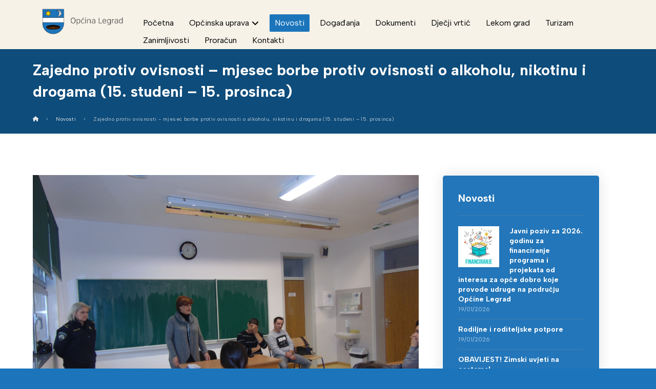

--- FILE ---
content_type: text/html; charset=UTF-8
request_url: https://www.opcinalegrad.hr/zajedno-protiv-ovisnosti-mjesec-borbe-protiv-ovisnosti-o-alkoholu-nikotinu-i-drogama-15-studeni-15-prosinca/
body_size: 100768
content:
<!DOCTYPE html>
				<html lang="hr">
				<head>

					<meta http-equiv="Content-Type" content="text/html; charset=UTF-8"/>

					<meta name="viewport" content="width=device-width, initial-scale=1.0, minimum-scale=1.0"/><meta name='robots' content='index, follow, max-image-preview:large, max-snippet:-1, max-video-preview:-1' />
<link rel="alternate" hreflang="hr" href="https://www.opcinalegrad.hr/zajedno-protiv-ovisnosti-mjesec-borbe-protiv-ovisnosti-o-alkoholu-nikotinu-i-drogama-15-studeni-15-prosinca/" />
<link rel="alternate" hreflang="x-default" href="https://www.opcinalegrad.hr/zajedno-protiv-ovisnosti-mjesec-borbe-protiv-ovisnosti-o-alkoholu-nikotinu-i-drogama-15-studeni-15-prosinca/" />
<script id="cookieyes" type="text/javascript" src="https://cdn-cookieyes.com/client_data/ab1b8bc40c1a04ce0b0d2d44/script.js"></script>
	<!-- This site is optimized with the Yoast SEO plugin v21.6 - https://yoast.com/wordpress/plugins/seo/ -->
	<title>Zajedno protiv ovisnosti - mjesec borbe protiv ovisnosti o alkoholu, nikotinu i drogama (15. studeni – 15. prosinca) - Općina Legrad</title>
	<link rel="canonical" href="https://www.opcinalegrad.hr/zajedno-protiv-ovisnosti-mjesec-borbe-protiv-ovisnosti-o-alkoholu-nikotinu-i-drogama-15-studeni-15-prosinca/" />
	<meta property="og:locale" content="hr_HR" />
	<meta property="og:type" content="article" />
	<meta property="og:title" content="Zajedno protiv ovisnosti - mjesec borbe protiv ovisnosti o alkoholu, nikotinu i drogama (15. studeni – 15. prosinca) - Općina Legrad" />
	<meta property="og:description" content="" />
	<meta property="og:url" content="https://www.opcinalegrad.hr/zajedno-protiv-ovisnosti-mjesec-borbe-protiv-ovisnosti-o-alkoholu-nikotinu-i-drogama-15-studeni-15-prosinca/" />
	<meta property="og:site_name" content="Općina Legrad" />
	<meta property="article:publisher" content="https://hr-hr.facebook.com/opcina.legrad" />
	<meta property="article:published_time" content="2016-12-15T12:19:14+00:00" />
	<meta property="og:image" content="https://www.opcinalegrad.hr/wp-content/uploads/2016/12/alk3-595x446.jpg" />
	<meta property="og:image:width" content="595" />
	<meta property="og:image:height" content="446" />
	<meta property="og:image:type" content="image/jpeg" />
	<meta name="author" content="admin_ktdizajn" />
	<meta name="twitter:card" content="summary_large_image" />
	<meta name="twitter:label1" content="Napisao/la" />
	<meta name="twitter:data1" content="admin_ktdizajn" />
	<meta name="twitter:label2" content="Procijenjeno vrijeme čitanja" />
	<meta name="twitter:data2" content="2 minute" />
	<script type="application/ld+json" class="yoast-schema-graph">{"@context":"https://schema.org","@graph":[{"@type":"Article","@id":"https://www.opcinalegrad.hr/zajedno-protiv-ovisnosti-mjesec-borbe-protiv-ovisnosti-o-alkoholu-nikotinu-i-drogama-15-studeni-15-prosinca/#article","isPartOf":{"@id":"https://www.opcinalegrad.hr/zajedno-protiv-ovisnosti-mjesec-borbe-protiv-ovisnosti-o-alkoholu-nikotinu-i-drogama-15-studeni-15-prosinca/"},"author":{"name":"admin_ktdizajn","@id":"https://www.opcinalegrad.hr/#/schema/person/e7048335b85c7119703ba576aae8bb2e"},"headline":"Zajedno protiv ovisnosti &#8211; mjesec borbe protiv ovisnosti o alkoholu, nikotinu i drogama (15. studeni – 15. prosinca)","datePublished":"2016-12-15T12:19:14+00:00","dateModified":"2016-12-15T12:19:14+00:00","mainEntityOfPage":{"@id":"https://www.opcinalegrad.hr/zajedno-protiv-ovisnosti-mjesec-borbe-protiv-ovisnosti-o-alkoholu-nikotinu-i-drogama-15-studeni-15-prosinca/"},"wordCount":336,"commentCount":0,"publisher":{"@id":"https://www.opcinalegrad.hr/#organization"},"image":{"@id":"https://www.opcinalegrad.hr/zajedno-protiv-ovisnosti-mjesec-borbe-protiv-ovisnosti-o-alkoholu-nikotinu-i-drogama-15-studeni-15-prosinca/#primaryimage"},"thumbnailUrl":"https://www.opcinalegrad.hr/wp-content/uploads/2016/12/alk3.jpg","articleSection":["Novosti"],"inLanguage":"hr"},{"@type":"WebPage","@id":"https://www.opcinalegrad.hr/zajedno-protiv-ovisnosti-mjesec-borbe-protiv-ovisnosti-o-alkoholu-nikotinu-i-drogama-15-studeni-15-prosinca/","url":"https://www.opcinalegrad.hr/zajedno-protiv-ovisnosti-mjesec-borbe-protiv-ovisnosti-o-alkoholu-nikotinu-i-drogama-15-studeni-15-prosinca/","name":"Zajedno protiv ovisnosti - mjesec borbe protiv ovisnosti o alkoholu, nikotinu i drogama (15. studeni – 15. prosinca) - Općina Legrad","isPartOf":{"@id":"https://www.opcinalegrad.hr/#website"},"primaryImageOfPage":{"@id":"https://www.opcinalegrad.hr/zajedno-protiv-ovisnosti-mjesec-borbe-protiv-ovisnosti-o-alkoholu-nikotinu-i-drogama-15-studeni-15-prosinca/#primaryimage"},"image":{"@id":"https://www.opcinalegrad.hr/zajedno-protiv-ovisnosti-mjesec-borbe-protiv-ovisnosti-o-alkoholu-nikotinu-i-drogama-15-studeni-15-prosinca/#primaryimage"},"thumbnailUrl":"https://www.opcinalegrad.hr/wp-content/uploads/2016/12/alk3.jpg","datePublished":"2016-12-15T12:19:14+00:00","dateModified":"2016-12-15T12:19:14+00:00","breadcrumb":{"@id":"https://www.opcinalegrad.hr/zajedno-protiv-ovisnosti-mjesec-borbe-protiv-ovisnosti-o-alkoholu-nikotinu-i-drogama-15-studeni-15-prosinca/#breadcrumb"},"inLanguage":"hr","potentialAction":[{"@type":"ReadAction","target":["https://www.opcinalegrad.hr/zajedno-protiv-ovisnosti-mjesec-borbe-protiv-ovisnosti-o-alkoholu-nikotinu-i-drogama-15-studeni-15-prosinca/"]}]},{"@type":"ImageObject","inLanguage":"hr","@id":"https://www.opcinalegrad.hr/zajedno-protiv-ovisnosti-mjesec-borbe-protiv-ovisnosti-o-alkoholu-nikotinu-i-drogama-15-studeni-15-prosinca/#primaryimage","url":"https://www.opcinalegrad.hr/wp-content/uploads/2016/12/alk3.jpg","contentUrl":"https://www.opcinalegrad.hr/wp-content/uploads/2016/12/alk3.jpg","width":5152,"height":3864},{"@type":"BreadcrumbList","@id":"https://www.opcinalegrad.hr/zajedno-protiv-ovisnosti-mjesec-borbe-protiv-ovisnosti-o-alkoholu-nikotinu-i-drogama-15-studeni-15-prosinca/#breadcrumb","itemListElement":[{"@type":"ListItem","position":1,"name":"Početna stranica","item":"https://www.opcinalegrad.hr/"},{"@type":"ListItem","position":2,"name":"Zajedno protiv ovisnosti &#8211; mjesec borbe protiv ovisnosti o alkoholu, nikotinu i drogama (15. studeni – 15. prosinca)"}]},{"@type":"WebSite","@id":"https://www.opcinalegrad.hr/#website","url":"https://www.opcinalegrad.hr/","name":"Općina Legrad","description":"Službena web stranica Općine Legrad","publisher":{"@id":"https://www.opcinalegrad.hr/#organization"},"potentialAction":[{"@type":"SearchAction","target":{"@type":"EntryPoint","urlTemplate":"https://www.opcinalegrad.hr/?s={search_term_string}"},"query-input":"required name=search_term_string"}],"inLanguage":"hr"},{"@type":"Organization","@id":"https://www.opcinalegrad.hr/#organization","name":"Općina Legrad","alternateName":"Općina Legrad","url":"https://www.opcinalegrad.hr/","logo":{"@type":"ImageObject","inLanguage":"hr","@id":"https://www.opcinalegrad.hr/#/schema/logo/image/","url":"https://www.opcinalegrad.hr/wp-content/uploads/2022/12/logo.png","contentUrl":"https://www.opcinalegrad.hr/wp-content/uploads/2022/12/logo.png","width":560,"height":240,"caption":"Općina Legrad"},"image":{"@id":"https://www.opcinalegrad.hr/#/schema/logo/image/"},"sameAs":["https://hr-hr.facebook.com/opcina.legrad"]},{"@type":"Person","@id":"https://www.opcinalegrad.hr/#/schema/person/e7048335b85c7119703ba576aae8bb2e","name":"admin_ktdizajn","image":{"@type":"ImageObject","inLanguage":"hr","@id":"https://www.opcinalegrad.hr/#/schema/person/image/","url":"https://secure.gravatar.com/avatar/c3c7fa823bf09a57a35ac43db4edc3ce?s=96&d=mm&r=g","contentUrl":"https://secure.gravatar.com/avatar/c3c7fa823bf09a57a35ac43db4edc3ce?s=96&d=mm&r=g","caption":"admin_ktdizajn"}}]}</script>
	<!-- / Yoast SEO plugin. -->


<link rel='dns-prefetch' href='//fonts.googleapis.com' />
<link rel="alternate" type="application/rss+xml" title="Općina Legrad &raquo; Kanal" href="https://www.opcinalegrad.hr/feed/" />
<script>
window._wpemojiSettings = {"baseUrl":"https:\/\/s.w.org\/images\/core\/emoji\/14.0.0\/72x72\/","ext":".png","svgUrl":"https:\/\/s.w.org\/images\/core\/emoji\/14.0.0\/svg\/","svgExt":".svg","source":{"concatemoji":"https:\/\/www.opcinalegrad.hr\/wp-includes\/js\/wp-emoji-release.min.js?ver=6.4.7"}};
/*! This file is auto-generated */
!function(i,n){var o,s,e;function c(e){try{var t={supportTests:e,timestamp:(new Date).valueOf()};sessionStorage.setItem(o,JSON.stringify(t))}catch(e){}}function p(e,t,n){e.clearRect(0,0,e.canvas.width,e.canvas.height),e.fillText(t,0,0);var t=new Uint32Array(e.getImageData(0,0,e.canvas.width,e.canvas.height).data),r=(e.clearRect(0,0,e.canvas.width,e.canvas.height),e.fillText(n,0,0),new Uint32Array(e.getImageData(0,0,e.canvas.width,e.canvas.height).data));return t.every(function(e,t){return e===r[t]})}function u(e,t,n){switch(t){case"flag":return n(e,"\ud83c\udff3\ufe0f\u200d\u26a7\ufe0f","\ud83c\udff3\ufe0f\u200b\u26a7\ufe0f")?!1:!n(e,"\ud83c\uddfa\ud83c\uddf3","\ud83c\uddfa\u200b\ud83c\uddf3")&&!n(e,"\ud83c\udff4\udb40\udc67\udb40\udc62\udb40\udc65\udb40\udc6e\udb40\udc67\udb40\udc7f","\ud83c\udff4\u200b\udb40\udc67\u200b\udb40\udc62\u200b\udb40\udc65\u200b\udb40\udc6e\u200b\udb40\udc67\u200b\udb40\udc7f");case"emoji":return!n(e,"\ud83e\udef1\ud83c\udffb\u200d\ud83e\udef2\ud83c\udfff","\ud83e\udef1\ud83c\udffb\u200b\ud83e\udef2\ud83c\udfff")}return!1}function f(e,t,n){var r="undefined"!=typeof WorkerGlobalScope&&self instanceof WorkerGlobalScope?new OffscreenCanvas(300,150):i.createElement("canvas"),a=r.getContext("2d",{willReadFrequently:!0}),o=(a.textBaseline="top",a.font="600 32px Arial",{});return e.forEach(function(e){o[e]=t(a,e,n)}),o}function t(e){var t=i.createElement("script");t.src=e,t.defer=!0,i.head.appendChild(t)}"undefined"!=typeof Promise&&(o="wpEmojiSettingsSupports",s=["flag","emoji"],n.supports={everything:!0,everythingExceptFlag:!0},e=new Promise(function(e){i.addEventListener("DOMContentLoaded",e,{once:!0})}),new Promise(function(t){var n=function(){try{var e=JSON.parse(sessionStorage.getItem(o));if("object"==typeof e&&"number"==typeof e.timestamp&&(new Date).valueOf()<e.timestamp+604800&&"object"==typeof e.supportTests)return e.supportTests}catch(e){}return null}();if(!n){if("undefined"!=typeof Worker&&"undefined"!=typeof OffscreenCanvas&&"undefined"!=typeof URL&&URL.createObjectURL&&"undefined"!=typeof Blob)try{var e="postMessage("+f.toString()+"("+[JSON.stringify(s),u.toString(),p.toString()].join(",")+"));",r=new Blob([e],{type:"text/javascript"}),a=new Worker(URL.createObjectURL(r),{name:"wpTestEmojiSupports"});return void(a.onmessage=function(e){c(n=e.data),a.terminate(),t(n)})}catch(e){}c(n=f(s,u,p))}t(n)}).then(function(e){for(var t in e)n.supports[t]=e[t],n.supports.everything=n.supports.everything&&n.supports[t],"flag"!==t&&(n.supports.everythingExceptFlag=n.supports.everythingExceptFlag&&n.supports[t]);n.supports.everythingExceptFlag=n.supports.everythingExceptFlag&&!n.supports.flag,n.DOMReady=!1,n.readyCallback=function(){n.DOMReady=!0}}).then(function(){return e}).then(function(){var e;n.supports.everything||(n.readyCallback(),(e=n.source||{}).concatemoji?t(e.concatemoji):e.wpemoji&&e.twemoji&&(t(e.twemoji),t(e.wpemoji)))}))}((window,document),window._wpemojiSettings);
</script>
<style id='wp-emoji-styles-inline-css'>

	img.wp-smiley, img.emoji {
		display: inline !important;
		border: none !important;
		box-shadow: none !important;
		height: 1em !important;
		width: 1em !important;
		margin: 0 0.07em !important;
		vertical-align: -0.1em !important;
		background: none !important;
		padding: 0 !important;
	}
</style>
<link rel='stylesheet' id='wp-block-library-css' href='https://www.opcinalegrad.hr/wp-includes/css/dist/block-library/style.min.css?ver=6.4.7' media='all' />
<style id='wp-block-library-theme-inline-css'>
.wp-block-audio figcaption{color:#555;font-size:13px;text-align:center}.is-dark-theme .wp-block-audio figcaption{color:hsla(0,0%,100%,.65)}.wp-block-audio{margin:0 0 1em}.wp-block-code{border:1px solid #ccc;border-radius:4px;font-family:Menlo,Consolas,monaco,monospace;padding:.8em 1em}.wp-block-embed figcaption{color:#555;font-size:13px;text-align:center}.is-dark-theme .wp-block-embed figcaption{color:hsla(0,0%,100%,.65)}.wp-block-embed{margin:0 0 1em}.blocks-gallery-caption{color:#555;font-size:13px;text-align:center}.is-dark-theme .blocks-gallery-caption{color:hsla(0,0%,100%,.65)}.wp-block-image figcaption{color:#555;font-size:13px;text-align:center}.is-dark-theme .wp-block-image figcaption{color:hsla(0,0%,100%,.65)}.wp-block-image{margin:0 0 1em}.wp-block-pullquote{border-bottom:4px solid;border-top:4px solid;color:currentColor;margin-bottom:1.75em}.wp-block-pullquote cite,.wp-block-pullquote footer,.wp-block-pullquote__citation{color:currentColor;font-size:.8125em;font-style:normal;text-transform:uppercase}.wp-block-quote{border-left:.25em solid;margin:0 0 1.75em;padding-left:1em}.wp-block-quote cite,.wp-block-quote footer{color:currentColor;font-size:.8125em;font-style:normal;position:relative}.wp-block-quote.has-text-align-right{border-left:none;border-right:.25em solid;padding-left:0;padding-right:1em}.wp-block-quote.has-text-align-center{border:none;padding-left:0}.wp-block-quote.is-large,.wp-block-quote.is-style-large,.wp-block-quote.is-style-plain{border:none}.wp-block-search .wp-block-search__label{font-weight:700}.wp-block-search__button{border:1px solid #ccc;padding:.375em .625em}:where(.wp-block-group.has-background){padding:1.25em 2.375em}.wp-block-separator.has-css-opacity{opacity:.4}.wp-block-separator{border:none;border-bottom:2px solid;margin-left:auto;margin-right:auto}.wp-block-separator.has-alpha-channel-opacity{opacity:1}.wp-block-separator:not(.is-style-wide):not(.is-style-dots){width:100px}.wp-block-separator.has-background:not(.is-style-dots){border-bottom:none;height:1px}.wp-block-separator.has-background:not(.is-style-wide):not(.is-style-dots){height:2px}.wp-block-table{margin:0 0 1em}.wp-block-table td,.wp-block-table th{word-break:normal}.wp-block-table figcaption{color:#555;font-size:13px;text-align:center}.is-dark-theme .wp-block-table figcaption{color:hsla(0,0%,100%,.65)}.wp-block-video figcaption{color:#555;font-size:13px;text-align:center}.is-dark-theme .wp-block-video figcaption{color:hsla(0,0%,100%,.65)}.wp-block-video{margin:0 0 1em}.wp-block-template-part.has-background{margin-bottom:0;margin-top:0;padding:1.25em 2.375em}
</style>
<link rel='stylesheet' id='codevz-blocks-css' href='https://www.opcinalegrad.hr/wp-content/themes/xtra//assets/css/blocks.css?ver=6.4.7' media='all' />
<style id='classic-theme-styles-inline-css'>
/*! This file is auto-generated */
.wp-block-button__link{color:#fff;background-color:#32373c;border-radius:9999px;box-shadow:none;text-decoration:none;padding:calc(.667em + 2px) calc(1.333em + 2px);font-size:1.125em}.wp-block-file__button{background:#32373c;color:#fff;text-decoration:none}
</style>
<style id='global-styles-inline-css'>
body{--wp--preset--color--black: #000000;--wp--preset--color--cyan-bluish-gray: #abb8c3;--wp--preset--color--white: #ffffff;--wp--preset--color--pale-pink: #f78da7;--wp--preset--color--vivid-red: #cf2e2e;--wp--preset--color--luminous-vivid-orange: #ff6900;--wp--preset--color--luminous-vivid-amber: #fcb900;--wp--preset--color--light-green-cyan: #7bdcb5;--wp--preset--color--vivid-green-cyan: #00d084;--wp--preset--color--pale-cyan-blue: #8ed1fc;--wp--preset--color--vivid-cyan-blue: #0693e3;--wp--preset--color--vivid-purple: #9b51e0;--wp--preset--gradient--vivid-cyan-blue-to-vivid-purple: linear-gradient(135deg,rgba(6,147,227,1) 0%,rgb(155,81,224) 100%);--wp--preset--gradient--light-green-cyan-to-vivid-green-cyan: linear-gradient(135deg,rgb(122,220,180) 0%,rgb(0,208,130) 100%);--wp--preset--gradient--luminous-vivid-amber-to-luminous-vivid-orange: linear-gradient(135deg,rgba(252,185,0,1) 0%,rgba(255,105,0,1) 100%);--wp--preset--gradient--luminous-vivid-orange-to-vivid-red: linear-gradient(135deg,rgba(255,105,0,1) 0%,rgb(207,46,46) 100%);--wp--preset--gradient--very-light-gray-to-cyan-bluish-gray: linear-gradient(135deg,rgb(238,238,238) 0%,rgb(169,184,195) 100%);--wp--preset--gradient--cool-to-warm-spectrum: linear-gradient(135deg,rgb(74,234,220) 0%,rgb(151,120,209) 20%,rgb(207,42,186) 40%,rgb(238,44,130) 60%,rgb(251,105,98) 80%,rgb(254,248,76) 100%);--wp--preset--gradient--blush-light-purple: linear-gradient(135deg,rgb(255,206,236) 0%,rgb(152,150,240) 100%);--wp--preset--gradient--blush-bordeaux: linear-gradient(135deg,rgb(254,205,165) 0%,rgb(254,45,45) 50%,rgb(107,0,62) 100%);--wp--preset--gradient--luminous-dusk: linear-gradient(135deg,rgb(255,203,112) 0%,rgb(199,81,192) 50%,rgb(65,88,208) 100%);--wp--preset--gradient--pale-ocean: linear-gradient(135deg,rgb(255,245,203) 0%,rgb(182,227,212) 50%,rgb(51,167,181) 100%);--wp--preset--gradient--electric-grass: linear-gradient(135deg,rgb(202,248,128) 0%,rgb(113,206,126) 100%);--wp--preset--gradient--midnight: linear-gradient(135deg,rgb(2,3,129) 0%,rgb(40,116,252) 100%);--wp--preset--font-size--small: 13px;--wp--preset--font-size--medium: 20px;--wp--preset--font-size--large: 36px;--wp--preset--font-size--x-large: 42px;--wp--preset--spacing--20: 0.44rem;--wp--preset--spacing--30: 0.67rem;--wp--preset--spacing--40: 1rem;--wp--preset--spacing--50: 1.5rem;--wp--preset--spacing--60: 2.25rem;--wp--preset--spacing--70: 3.38rem;--wp--preset--spacing--80: 5.06rem;--wp--preset--shadow--natural: 6px 6px 9px rgba(0, 0, 0, 0.2);--wp--preset--shadow--deep: 12px 12px 50px rgba(0, 0, 0, 0.4);--wp--preset--shadow--sharp: 6px 6px 0px rgba(0, 0, 0, 0.2);--wp--preset--shadow--outlined: 6px 6px 0px -3px rgba(255, 255, 255, 1), 6px 6px rgba(0, 0, 0, 1);--wp--preset--shadow--crisp: 6px 6px 0px rgba(0, 0, 0, 1);}:where(.is-layout-flex){gap: 0.5em;}:where(.is-layout-grid){gap: 0.5em;}body .is-layout-flow > .alignleft{float: left;margin-inline-start: 0;margin-inline-end: 2em;}body .is-layout-flow > .alignright{float: right;margin-inline-start: 2em;margin-inline-end: 0;}body .is-layout-flow > .aligncenter{margin-left: auto !important;margin-right: auto !important;}body .is-layout-constrained > .alignleft{float: left;margin-inline-start: 0;margin-inline-end: 2em;}body .is-layout-constrained > .alignright{float: right;margin-inline-start: 2em;margin-inline-end: 0;}body .is-layout-constrained > .aligncenter{margin-left: auto !important;margin-right: auto !important;}body .is-layout-constrained > :where(:not(.alignleft):not(.alignright):not(.alignfull)){max-width: var(--wp--style--global--content-size);margin-left: auto !important;margin-right: auto !important;}body .is-layout-constrained > .alignwide{max-width: var(--wp--style--global--wide-size);}body .is-layout-flex{display: flex;}body .is-layout-flex{flex-wrap: wrap;align-items: center;}body .is-layout-flex > *{margin: 0;}body .is-layout-grid{display: grid;}body .is-layout-grid > *{margin: 0;}:where(.wp-block-columns.is-layout-flex){gap: 2em;}:where(.wp-block-columns.is-layout-grid){gap: 2em;}:where(.wp-block-post-template.is-layout-flex){gap: 1.25em;}:where(.wp-block-post-template.is-layout-grid){gap: 1.25em;}.has-black-color{color: var(--wp--preset--color--black) !important;}.has-cyan-bluish-gray-color{color: var(--wp--preset--color--cyan-bluish-gray) !important;}.has-white-color{color: var(--wp--preset--color--white) !important;}.has-pale-pink-color{color: var(--wp--preset--color--pale-pink) !important;}.has-vivid-red-color{color: var(--wp--preset--color--vivid-red) !important;}.has-luminous-vivid-orange-color{color: var(--wp--preset--color--luminous-vivid-orange) !important;}.has-luminous-vivid-amber-color{color: var(--wp--preset--color--luminous-vivid-amber) !important;}.has-light-green-cyan-color{color: var(--wp--preset--color--light-green-cyan) !important;}.has-vivid-green-cyan-color{color: var(--wp--preset--color--vivid-green-cyan) !important;}.has-pale-cyan-blue-color{color: var(--wp--preset--color--pale-cyan-blue) !important;}.has-vivid-cyan-blue-color{color: var(--wp--preset--color--vivid-cyan-blue) !important;}.has-vivid-purple-color{color: var(--wp--preset--color--vivid-purple) !important;}.has-black-background-color{background-color: var(--wp--preset--color--black) !important;}.has-cyan-bluish-gray-background-color{background-color: var(--wp--preset--color--cyan-bluish-gray) !important;}.has-white-background-color{background-color: var(--wp--preset--color--white) !important;}.has-pale-pink-background-color{background-color: var(--wp--preset--color--pale-pink) !important;}.has-vivid-red-background-color{background-color: var(--wp--preset--color--vivid-red) !important;}.has-luminous-vivid-orange-background-color{background-color: var(--wp--preset--color--luminous-vivid-orange) !important;}.has-luminous-vivid-amber-background-color{background-color: var(--wp--preset--color--luminous-vivid-amber) !important;}.has-light-green-cyan-background-color{background-color: var(--wp--preset--color--light-green-cyan) !important;}.has-vivid-green-cyan-background-color{background-color: var(--wp--preset--color--vivid-green-cyan) !important;}.has-pale-cyan-blue-background-color{background-color: var(--wp--preset--color--pale-cyan-blue) !important;}.has-vivid-cyan-blue-background-color{background-color: var(--wp--preset--color--vivid-cyan-blue) !important;}.has-vivid-purple-background-color{background-color: var(--wp--preset--color--vivid-purple) !important;}.has-black-border-color{border-color: var(--wp--preset--color--black) !important;}.has-cyan-bluish-gray-border-color{border-color: var(--wp--preset--color--cyan-bluish-gray) !important;}.has-white-border-color{border-color: var(--wp--preset--color--white) !important;}.has-pale-pink-border-color{border-color: var(--wp--preset--color--pale-pink) !important;}.has-vivid-red-border-color{border-color: var(--wp--preset--color--vivid-red) !important;}.has-luminous-vivid-orange-border-color{border-color: var(--wp--preset--color--luminous-vivid-orange) !important;}.has-luminous-vivid-amber-border-color{border-color: var(--wp--preset--color--luminous-vivid-amber) !important;}.has-light-green-cyan-border-color{border-color: var(--wp--preset--color--light-green-cyan) !important;}.has-vivid-green-cyan-border-color{border-color: var(--wp--preset--color--vivid-green-cyan) !important;}.has-pale-cyan-blue-border-color{border-color: var(--wp--preset--color--pale-cyan-blue) !important;}.has-vivid-cyan-blue-border-color{border-color: var(--wp--preset--color--vivid-cyan-blue) !important;}.has-vivid-purple-border-color{border-color: var(--wp--preset--color--vivid-purple) !important;}.has-vivid-cyan-blue-to-vivid-purple-gradient-background{background: var(--wp--preset--gradient--vivid-cyan-blue-to-vivid-purple) !important;}.has-light-green-cyan-to-vivid-green-cyan-gradient-background{background: var(--wp--preset--gradient--light-green-cyan-to-vivid-green-cyan) !important;}.has-luminous-vivid-amber-to-luminous-vivid-orange-gradient-background{background: var(--wp--preset--gradient--luminous-vivid-amber-to-luminous-vivid-orange) !important;}.has-luminous-vivid-orange-to-vivid-red-gradient-background{background: var(--wp--preset--gradient--luminous-vivid-orange-to-vivid-red) !important;}.has-very-light-gray-to-cyan-bluish-gray-gradient-background{background: var(--wp--preset--gradient--very-light-gray-to-cyan-bluish-gray) !important;}.has-cool-to-warm-spectrum-gradient-background{background: var(--wp--preset--gradient--cool-to-warm-spectrum) !important;}.has-blush-light-purple-gradient-background{background: var(--wp--preset--gradient--blush-light-purple) !important;}.has-blush-bordeaux-gradient-background{background: var(--wp--preset--gradient--blush-bordeaux) !important;}.has-luminous-dusk-gradient-background{background: var(--wp--preset--gradient--luminous-dusk) !important;}.has-pale-ocean-gradient-background{background: var(--wp--preset--gradient--pale-ocean) !important;}.has-electric-grass-gradient-background{background: var(--wp--preset--gradient--electric-grass) !important;}.has-midnight-gradient-background{background: var(--wp--preset--gradient--midnight) !important;}.has-small-font-size{font-size: var(--wp--preset--font-size--small) !important;}.has-medium-font-size{font-size: var(--wp--preset--font-size--medium) !important;}.has-large-font-size{font-size: var(--wp--preset--font-size--large) !important;}.has-x-large-font-size{font-size: var(--wp--preset--font-size--x-large) !important;}
.wp-block-navigation a:where(:not(.wp-element-button)){color: inherit;}
:where(.wp-block-post-template.is-layout-flex){gap: 1.25em;}:where(.wp-block-post-template.is-layout-grid){gap: 1.25em;}
:where(.wp-block-columns.is-layout-flex){gap: 2em;}:where(.wp-block-columns.is-layout-grid){gap: 2em;}
.wp-block-pullquote{font-size: 1.5em;line-height: 1.6;}
</style>
<link rel='stylesheet' id='wpml-blocks-css' href='https://www.opcinalegrad.hr/wp-content/plugins/sitepress-multilingual-cms/dist/css/blocks/styles.css?ver=4.6.8' media='all' />
<link rel='stylesheet' id='cz-icons-pack-css' href='https://www.opcinalegrad.hr/wp-content/plugins/codevz-plus/admin/fields/codevz_fields/icons/czicons.css?ver=4.6.3' media='all' />
<link rel='stylesheet' id='widgetopts-styles-css' href='https://www.opcinalegrad.hr/wp-content/plugins/widget-options/assets/css/widget-options.css' media='all' />
<link rel='stylesheet' id='ivory-search-styles-css' href='https://www.opcinalegrad.hr/wp-content/plugins/add-search-to-menu-premium/public/css/ivory-search.min.css?ver=5.5.4' media='all' />
<link rel='stylesheet' id='codevz-style-css' href='https://www.opcinalegrad.hr/wp-content/themes/xtra/style.css?ver=6.4.7' media='all' />
<link rel='stylesheet' id='codevz-child-style-css' href='https://www.opcinalegrad.hr/wp-content/themes/xtra-child/style.css?ver=6.4.7' media='all' />
<link rel='stylesheet' id='codevz-css' href='https://www.opcinalegrad.hr/wp-content/themes/xtra/assets/css/core.css?ver=4.5.5' media='all' />
<link rel='stylesheet' id='codevz-laptop-css' href='https://www.opcinalegrad.hr/wp-content/themes/xtra/assets/css/core-laptop.css?ver=4.5.5' media='screen and (max-width: 1024px)' />
<link rel='stylesheet' id='codevz-tablet-css' href='https://www.opcinalegrad.hr/wp-content/themes/xtra/assets/css/core-tablet.css?ver=4.5.5' media='screen and (max-width: 1024px)' />
<link rel='stylesheet' id='codevz-mobile-css' href='https://www.opcinalegrad.hr/wp-content/themes/xtra/assets/css/core-mobile.css?ver=4.5.5' media='screen and (max-width: 900px)' />
<link rel='stylesheet' id='codevz-single-css' href='https://www.opcinalegrad.hr/wp-content/themes/xtra/assets/css/single.css?ver=4.5.5' media='all' />
<link rel='stylesheet' id='google-font-albert-sans-css' href='https://fonts.googleapis.com/css?family=Albert+Sans%3A300%2C400%2C700&#038;ver=6.4.7' media='all' />
<link rel='stylesheet' id='codevz-plus-share-css' href='https://www.opcinalegrad.hr/wp-content/plugins/codevz-plus/assets/css/share.css?ver=4.6.3' media='all' />
<link rel='stylesheet' id='codevz-plus-css' href='https://www.opcinalegrad.hr/wp-content/plugins/codevz-plus/assets/css/codevzplus.css?ver=4.6.3' media='all' />
<link rel='stylesheet' id='codevz-plus-tablet-css' href='https://www.opcinalegrad.hr/wp-content/plugins/codevz-plus/assets/css/codevzplus-tablet.css?ver=4.6.3' media='screen and (max-width: 1024px)' />
<link rel='stylesheet' id='codevz-plus-mobile-css' href='https://www.opcinalegrad.hr/wp-content/plugins/codevz-plus/assets/css/codevzplus-mobile.css?ver=4.6.3' media='screen and (max-width: 900px)' />
<link rel='stylesheet' id='xtra-elementor-front-css' href='https://www.opcinalegrad.hr/wp-content/plugins/codevz-plus/assets/css/elementor.css?ver=4.6.3' media='all' />
<link rel='stylesheet' id='font-awesome-shims-css' href='https://www.opcinalegrad.hr/wp-content/plugins/codevz-plus/admin/assets/css/font-awesome/css/v4-shims.min.css?ver=6.4.2' media='all' />
<link rel='stylesheet' id='font-awesome-css' href='https://www.opcinalegrad.hr/wp-content/plugins/codevz-plus/admin/assets/css/font-awesome/css/all.min.css?ver=6.4.2' media='all' />
<script id="wpml-cookie-js-extra">
var wpml_cookies = {"wp-wpml_current_language":{"value":"hr","expires":1,"path":"\/"}};
var wpml_cookies = {"wp-wpml_current_language":{"value":"hr","expires":1,"path":"\/"}};
</script>
<script src="https://www.opcinalegrad.hr/wp-content/plugins/sitepress-multilingual-cms/res/js/cookies/language-cookie.js?ver=4.6.8" id="wpml-cookie-js" defer data-wp-strategy="defer"></script>
<script src="https://www.opcinalegrad.hr/wp-includes/js/jquery/jquery.min.js?ver=3.7.1" id="jquery-core-js"></script>
<script src="https://www.opcinalegrad.hr/wp-includes/js/jquery/jquery-migrate.min.js?ver=3.4.1" id="jquery-migrate-js"></script>
<script></script><link rel="https://api.w.org/" href="https://www.opcinalegrad.hr/wp-json/" /><link rel="alternate" type="application/json" href="https://www.opcinalegrad.hr/wp-json/wp/v2/posts/5222" /><link rel="EditURI" type="application/rsd+xml" title="RSD" href="https://www.opcinalegrad.hr/xmlrpc.php?rsd" />
<link rel='shortlink' href='https://www.opcinalegrad.hr/?p=5222' />
<meta name="generator" content="WPML ver:4.6.8 stt:22,1;" />
<meta name="format-detection" content="telephone=no">
<!-- start Simple Custom CSS and JS -->
 <meta property="og:image" content="https://www.opcinalegrad.hr/wp-content/uploads/2023/01/DJI_0115.jpg"/><!-- end Simple Custom CSS and JS -->
<!-- start Simple Custom CSS and JS -->
<script>
jQuery(document).ready(function( $ ){
	
	$('.cz_post_svg').find('img').attr('src',"https://www.opcinalegrad.hr/wp-content/uploads/2023/01/placeholdr-1.png");
	$('.xtra-placeholder').attr('src',"https://www.opcinalegrad.hr/wp-content/uploads/2023/01/placeholdr-1.png");
	
	  	 $('img, a').on('mouseenter', function() {
    		$(this).data('title', $(this).attr('title'));
    		$(this).attr('title', '');
  		}).on('mouseleave', function() {
    		$(this).attr('title', $(this).data('title'));
  		});
    
	//$('.category-sjednice-opcinskog-vijeca .cz_post_svg img').attr('src','https://opcinahercegovac.hr/wp-content/plugins/codevz-plus/assets/img/p.svg');
	
	$('.load_after_load').css('opacity', 1);

		$(".cz_post_content a").each(function() {

		let link = $(this).attr('href');
			//$(this).closest('ul').addClass('link_lista');
			
			if(openFile(link) == 'pdf' || openFile(link) == 'doc' || openFile(link) == 'xls' || openFile(link) == 'zip'){
				$(this).closest('ul').addClass('link_lista');
			}
			
			if(openFile(link) == 'pdf'){
				$('<i class="far fa-file-pdf mr10 pdf_icn"></i>').prependTo(this);
			}
			
			if(openFile(link) == 'doc'){
				$('<i class="far fa-file-word mr10 word_icn"></i>').prependTo(this);
			}  
			if(openFile(link) == 'xls'){
				$('<i class="far fa-file-excel mr10 xls_icn"></i>').prependTo(this);
			}
			if(openFile(link) == 'zip'){
				$('<i class="fas fa-file-archive mr10 zip_icn"></i>').prependTo(this);
			}  

	});
	//$('.servisne_informacije').find('ul').removeClass('link_lista');
});


function openFile(file) {
	
    var extension = file.substr( (file.lastIndexOf('.') +1) );
    switch(extension) {
        case 'doc':
			return 'doc';
        break;  
		case 'docx':
			return 'doc';
        break; 
			case 'rtf':
			return 'doc';
        break; 
        case 'xls':
            return 'xls';
        break;
		case 'xlsx':
            return 'xls';
        break;
        case 'pdf':
			return 'pdf';
        break;
		case 'zip':
			return 'zip';
        break;
        default:
         //   console.log('who knows');
    }
};

</script>
<!-- end Simple Custom CSS and JS -->
<!-- start Simple Custom CSS and JS -->
<style>
.cz_nocomment, .relevanssi-live-search-result-status, .cz_small_post_date .mr8 i {display:none!important;}
.cz_grid_c4 .cz_grid_first {
    display: none!important;
}

.cz_grid_c4 {
    display: flex;
   /* height: 100%!Important;*/
    flex-wrap: wrap;
    align-items: stretch;
    align-content: flex-start;
}

.cz_small_post_date .mr8 {
	color:#fff;
	font-size: 12px;
    font-weight: 500;
}


a.cz_post_image img, .cz_post_svg, .cz_grid_item img {
	width:100%;
	height:210px;
	max-height:210px;
	object-fit:cover;
}
.home .cz_grid_item img {
	width:100%;
	height:100%;
	max-height:100%;
	
}

.footer_widget {
	border:none!important;
}
.cz_middle_footer p{
	font-size:15px;
}
.cz_middle_footer a {
	font-size:16px;
	color:#000;
}
.cz_middle_footer a {
	font-size:16px!important;
	line-height: 1.4!important;
}

#menu-footer-menu a {
	color:#000!important;
}
.slick-slider {
	margin-bottom:-11px;
}

.service_text .cz_wpe_content {display:none;}
.service_text .cz_btn{
	margin-top:0;
}
.service_img {
	margin: 0;
}


.codevz-widget-custom-menu a:before {
	padding: 3px 5px 3px 5px;
}

.sidebar_inner .current_page_item a:before {
    color: #f3ead2;
    text-align: center;
}

.services h3 {
    border-bottom: none;
    display: inline-block;
    padding: 0;
    transition: all .2s ease-in-out;
    margin-top: 15px;
}
.link_lista {
	list-style:none!important;
}

.link_lista li {
	position:relative;
	border-bottom: 1px solid #f6f2e8;
    padding: 5px 0 5px 25px;
	
}

.link_lista i {
	position: absolute;
    left: 0;
    line-height: 1.4;
}
.link_lista a {}

.pdf_icn {color:red;}
.word_icn {color:blue;}
.xls_icn {color:green;}
.zip_icn {color: #ffab00;}

.link_lista {
	margin-left:0;
}

.galerija.link_lista li{
	padding-left:0!important;
}
.cz-cpt-post .cz_default_loop .cz_post_date {
	opacity:1;
	color: #2773b8;
}

#site_footer .codevz-widget-custom-menu a{
	padding: 0px;
}
.cz-cpt-post .cz_posts_container .clr{
   display: flex;
    flex-wrap: wrap;
    align-content: flex-start;
}

.cat-title {
	display: inline-block;
    padding: 5px 15px;
    font-size: 13px;
    font-weight: 400;
    position: absolute;
    right: 0;
    bottom: 0;
	color: #653206;
}

.sidebar_inner h4 {
	color:#1c75bb;
}

.sidebar_inner .widget, #codevzcustommenulist-12{
	/*border: 1px solid #ccc;*/
    box-shadow: 0px 0px 27px 0px rgb(0 0 0 / 11%);
	background: #2376b9;
}
.widget .item-details h3, .widget .item-details h3 a,, .widget .item-details h4 {
	color:#fff;
}

.widget .item-details h3:hover, .widget .item-details h3 a:hover{
	color:#fff1ce;
}

.sidebar_inner .codevz-widget-custom-menu a {
	padding: 0px 0;
}
.codevz-widget-custom-menu a:hover {
transform: translateX(0)!important;
/*	background:none!important;
	*/
}
.sidebar_primary {
	width: 26.66%;
}
.righter {
	width: 68.33%;
}
.item_small h3 {
	font-size: 14px;
}
.cz_default_loop .clr:hover h3, .cz_grid_item .clr:hover h3{
	color: #1c75bb;
}
.cz_default_loop_full .cz_post_image, .cz_default_loop_grid .cz_post_image {
	margin-bottom:15px;
}
.cz_grid_1_title_sub_after .cz_grid_link {
    margin: 0 0 15px;
}
.codevz-widget-custom-menu a:before {
	color: #edcb29;
}

.galerija {
	display:flex;
	flex-wrap: wrap;
}
.galerija li {
	list-style:none!important;
	width:17%;
	margin-right:1%;
	margin-bottom:1%;
}

.galerija li:nth-child(5n) {
	margin-right:0;
}
.dogadanja_gore {
	display: flex;
    justify-content: space-between;
}

.kt_dogadanja li {
	list-style:none!important;
	border-bottom: 1px solid #ccc;
    padding: 10px 0;
    margin-bottom: 5px;
}

.brza_dogadanja h4,.brza_dogadanja p,.brza_dogadanja a,.brza_dogadanja span {
	
}
.dogadanja_datum span, .brza_dogadanja p {font-size:14px;}


.slick-slide img {
	width:100%;
	height:600px;
	object-fit:cover;
}

#menu-dokumenti li a {
	background:transparent;
}

#menu-dokumenti li a:hover {
	color: #e5c428;
}
/* Dokumenti page */

.opcina_legrad_dokumenti {
	
}

.opcina_legrad_dokumenti h4 {
	display:none;
}


.opcina_legrad_dokumenti ul{
	display:flex;
	flex-wrap: wrap;
}
.opcina_legrad_dokumenti ul li{
width: 24%;
    padding: 0;
    margin-right: 1%;
    height: 150px;
	box-shadow: 0px 0px 40px 0px rgb(0 0 0 / 5%);
    display: flex;
}
.opcina_legrad_dokumenti ul li a{
	box-sizing: border-box;
    padding-left: 15px;
    padding-right: 15px;
    width: 100%;
    text-align: center;
    display: flex;
    align-items: center;
    justify-content: center;
	color: #fff;
    font-size: 20px;
	border: 5px solid #2376b9;
	background: #2376b9;
	    line-height: 1.2;
}
.opcina_legrad_dokumenti ul li a:before{
	display:none;
}
.opcina_legrad_dokumenti ul li a:hover {
	background: #0d4c7b;
}


.dogadanja_img .cz_image {
	box-shadow: 0px 0px 27px 3px rgb(0 0 0 / 14%);
}

.dogadanja_event {
    width: 35%;
    margin-left: -230px;
    margin-top: 75px;
    margin-bottom: 75px;
    padding: 50px;
    background: #fff;
}
.dogadanja_event .vc_column-inner {
	
}

.arhiva_kt_dogadanja li{
	list-style:none;
}

.sidebar_inner .kt_dogadanja li{
	list-style:none!important;
}

.sidebar_inner .kt_dogadanja li h4 {
    font-size: 16px;
}
.sidebar_inner .kt_dogadanja li p {
    font-size: 14px;
}

.sidebar_inner .kt_dogadanja {
    /* border: 1px solid #ccc; */
    box-shadow: 0px 0px 27px 0px rgb(0 0 0 / 11%);
	padding: 30px;
}


.kt_dogadanja p {margin-bottom:0;font-size:14px;}
.dogadanja_datum {
	color: #124d7a;
}
.dogadanja_datum:before {
	font-family: "Font Awesome 6 Free";
	content: "\f073";
}

.vrijeme_dogadaja:before {
	font-family: "Font Awesome 6 Free";
	content: "\f017";
	padding-right: 7px;
}

.kraj_dogadanja {
	color: #f00;
    font-size: 13px;
    letter-spacing: 0.4px;
    text-align: right;
}


.pocetna_natjecaji .vc_column-inner{
	margin-left: 35px;
    border-left: 2px solid #f2f2f2;
    padding-left: 35px;
}
.pocetna_natjecaji .cz_grid.cz_grid_1 small {
	margin-top:0px!important;
}

.naslovna_novosti .cz_grid_link img{
	width:100%;
	height:197px;
	object-fit:cover;
}


.obavijest_title {
	font-size:16px;
	margin-bottom:0;
}

.obavijest_date {
	font-size:13px;
	letter-spacing: 0.3px;
}


.home_obavjesti {
	margin-bottom:15px;
}

.home_obavjesti > div{
	margin-bottom:15px;
	border-bottom:1px solid #ccc;
}
.cz_grid_details h3 {
    font-size: 16px;
    font-weight: 600;
    height: 68px;
    overflow: hidden;
    letter-spacing: 0.4px;
}

.in_obavjest_link {
	font-weight:bold;
	color:#1C75BB;
	font-size:18px;
}
.full_of_life {
	display:flex;
	justify-content: center;
}
.full_of_life li{
	list-style:none!important;
	margin-right:20px;
}
.full_of_life li:last-child{
	margin-right:0;
}

.cz_middle_footer li {
	list-style:none!important;
}

.codevz-widget-custom-menu a {
	background:transparent;
}
.kockice .cz_wpe_content h2{
height: 200px;
    box-shadow: 0px 0px 40px 0px rgb(0 0 0 / 5%);
    display: flex;	
}
.xtra-share {
	border:none;
	background: #f6f2e8;
	display: inline-block;
}
.xtra-share a {
	opacity:1;
}

.kockice a{
	box-sizing: border-box;
    padding-left: 15px;
    padding-right: 15px;
    width: 100%;
    text-align: center;
    display: flex;
    align-items: center;
    justify-content: center;
    color: #000;
    font-size: 20px;
    border: 5px solid #2376b9;
}

.wp-caption-text {
	display:none;
}

.fbdl-table {
	table-layout:fixed;
    width:100%;
}

.relevanssi-live-search-results {
	left: 0px!important;
	right: auto!important;
	top: 45px!important;
    max-width: 800px!important;
	width:100%!important;
}

.ajax-results {
	position:relative;
	z-index:9999999;
	background:#fff;
	
}

.relevanssi-live-search-result p a {
	font-size: 16px;
    font-weight: 400;
}
p.tagcloud a:first-child, .cz_post_cat a:first-child {background:#fff!important;}
.tagcloud a, .cz_post_cat a {
	border:none!important;
	padding: 5px 2px;
}
.cz_post_svg {
    background-image: none!important;
}
div.is-ajax-search-details, div.is-ajax-search-result {background: #fff!important;}

.load_after_load {opacity:0;}

.page-id-12377 .widget{
	box-shadow: 0px 0px 27px 0px rgb(0 0 0 / 11%);
}

.page-id-12377 .widget a{ 
	padding: 0px;
}

.page_content {
	margin-bottom:0;
}

.relevanssi-live-search-result, .relevanssi-live-search-result a, .relevanssi-live-search-result a p {
	color:#000!important;
	font-weight:600!important;
}
.codevz-widget-custom-menu a {
	position:relative;
}
.codevz-widget-custom-menu a:before {
	position:absolute;
	left:-20px;
	top: -3px;
}
.codevz-widget-custom-nav-menu ul {
    padding: 0;
    margin: 0;
    list-style: none;
    margin-left: 20px;
}

.cz_acc_child_content ul {
	margin-left:0;
}

.cz_acc_child {
    font-size: 18px;
    color: #1c75bb;
    font-weight: 700;
}
.cz_acc_child:hover {
    color: #ffffff;
    background-color: #1c75bb;
}
.cz_isOpen .cz_acc_child {
    color: #ffffff;
    background-color: #1c75bb;
}
#codevz_working_hours-2 .cz_wh_left{
	max-width: 120px;
}


#codevz_working_hours-2 .cz_wh_right{
	max-width: 150px;
}

.btn-trasparentnost {
	background:#1c75bb;
	color:#fff;
	padding:10px 40px;
	font-size:16px;
}

.btn-trasparentnost:hover {
	color:#fff!important;
	background:#124d7a;
}

.is-form-style input.is-search-submit {
	width:100px;
}
.page_title .section_title {
    word-break: normal;
}

.home_box .czico-110-calendar {
	background-color: #188904!important;
}
.home_box .fa-clipboard-list {
	background-color: #f79468!important;
}
.home_box .czico-009-speech-bubbles-comment-option {
	background-color: #EFCC02!important;
}
.home_box .fa-globe-europe {
	background-color: #003194!important;
}
.home_box .fa-file-alt {
	background-color: #f4524d!important;
}
.home_box .fa-users {
	background-color: #EE222B!important;
}



@media screen and (min-width: 1280px) {
	.home_box .cz_stylish_list{
	padding:10%!important;
	}
}

@media screen and (max-width: 1400px) {
	.dogadanja_event {
		width: 45%;
    	margin-left: -270px;
	}
}

@media screen and (min-width: 1600px) {
	margin-bottom: -1px;
}
@media screen and (max-width: 1300px) {
	
	.services div.service_text {
		padding-left: 85px;
	}
	
	.services h3 {
		margin-top: 20px;
		font-size: 16px;
	}
	
	.dogadanja_event {
		width: 45%;
	}
	
	.pocetna_natjecaji .vc_column-inner {
		margin-left: 0px;
    
    padding-left: 25px;
	}

}


@media screen and (max-width: 1280px) {
	.dogadanja_event {
		width: 55%;
    	margin-left: -320px;
	}
}

@media screen and (max-width: 1024px) {
	.dogadanja_event {
		width: 100%;
    	margin-left: 0;
	}
	.kt_sjald .vc_column-inner{
	padding:0!important;
}
	.opcina_legrad_dokumenti ul li {
		width: 32%;
	}

}
@media screen and (max-width: 768px) {
	
	
	.galerija li {
		width: 24%;
	}
		.galerija li:nth-child(4n) {
    margin-right: 0;
}
	.galerija li:nth-child(5n) {
    margin-right: 1%;
}
	.kt_sjald .vc_column-inner {
    margin:0 -50px!important;
}
	
	.pocetna_natjecaji .vc_column-inner {
    	padding-left: 15px;
	}
	.dogadanja_event {
		padding:0;
		margin:0;
	}
	.services.left .service_custom {
		margin: 10px auto 0px auto !important;
	}
	.cz_btn {
		margin-bottom:30px;
	}
	.kt_dogadanja h4 {
		font-size: 16px;
	}
	.obavijest_title, .kt_dogadanja p {
    font-size: 14px;
	}
	.opcina_legrad_dokumenti ul li {
    width: 49%;
	}
}

@media screen and (max-width: 460px) {
	.galerija li {
    width: 32%;
	}
		.galerija li:nth-child(3n) {
    	margin-right: 0;
	}
	.galerija li:nth-child(4n) {
    	margin-right: 1%;
	}
	.galerija li:nth-child(5n) {
    	margin-right: 1%;
	}
	.slick-slide img {
   height: 400px;
  
}
	.opcina_legrad_dokumenti ul li {
    width: 100%;
	}
}




</style>
<!-- end Simple Custom CSS and JS -->
<meta name="generator" content="Powered by WPBakery Page Builder - drag and drop page builder for WordPress."/>
<link rel="icon" href="https://www.opcinalegrad.hr/wp-content/uploads/2023/11/ikonalegrad-150x150.png" sizes="32x32" />
<link rel="icon" href="https://www.opcinalegrad.hr/wp-content/uploads/2023/11/ikonalegrad.png" sizes="192x192" />
<link rel="apple-touch-icon" href="https://www.opcinalegrad.hr/wp-content/uploads/2023/11/ikonalegrad.png" />
<meta name="msapplication-TileImage" content="https://www.opcinalegrad.hr/wp-content/uploads/2023/11/ikonalegrad.png" />
<style id="codevz-inline-css" data-noptimize>.admin-bar .cz_fixed_top_border{top:32px}.admin-bar i.offcanvas-close {top: 32px}.admin-bar .offcanvas_area, .admin-bar .hidden_top_bar{margin-top: 32px}.admin-bar .header_5,.admin-bar .onSticky{top: 32px}@media screen and (max-width:1024px) {.admin-bar .header_5,.admin-bar .onSticky,.admin-bar .cz_fixed_top_border,.admin-bar i.offcanvas-close {top: 46px}.admin-bar .onSticky {top: 0}.admin-bar .offcanvas_area,.admin-bar .offcanvas_area,.admin-bar .hidden_top_bar{margin-top:46px;height:calc(100% - 46px);}}.row,section.elementor-section.elementor-section-boxed>.elementor-container{width: 1400px}

/* Theme color */a:hover, .sf-menu > .cz.current_menu > a, .sf-menu > .cz .cz.current_menu > a,.sf-menu > .current-menu-parent > a,.comment-text .star-rating span,.codevz-404 span {color: #1c75bb} 
form button, .button, #edd-purchase-button, .edd-submit, .edd-submit.button.blue, .edd-submit.button.blue:hover, .edd-submit.button.blue:focus, [type=submit].edd-submit, .sf-menu > .cz > a:before,.sf-menu > .cz > a:before,
.post-password-form input[type="submit"], .wpcf7-submit, .submit_user, 
#commentform #submit, .commentlist li.bypostauthor > .comment-body:after,.commentlist li.comment-author-admin > .comment-body:after, 
 .pagination .current, .pagination > b, .pagination a:hover, .page-numbers .current, .page-numbers a:hover, .pagination .next:hover, 
.pagination .prev:hover, input[type=submit], .sticky:before, .commentlist li.comment-author-admin .fn,
input[type=submit],input[type=button],.cz_header_button,.cz_default_portfolio a,
.cz_readmore, .more-link, a.cz_btn, .cz_highlight_1:after, div.cz_btn  {background-color: #1c75bb}
.cs_load_more_doing, div.wpcf7 .wpcf7-form .ajax-loader {border-right-color: #1c75bb}
input:focus,textarea:focus,select:focus {border-color: #1c75bb !important}
::selection {background-color: #1c75bb;color: #fff}
::-moz-selection {background-color: #1c75bb;color: #fff}.codevz-magic-mouse div:first-child{background-color: rgba(239,204,2,0.01)}.codevz-magic-mouse div:last-child{border-color: rgba(0,0,0,0.01)}

/* Dynamic  */.widget{background-color:rgba(255,255,255,0.01);margin-bottom:35px;border-style:solid;border-width:1px;border-color:#ffffff;border-radius:6px}.widget > h4, .sidebar_inner .widget_block > div > div > h2{font-size:20px;color:#ffffff;font-weight:700;background-color:transparent}.logo > a, .logo > h1, .logo h2{text-transform:uppercase}.header_2{background-color:#f6f2e8}#menu_header_2 > .cz > a{font-size:16px;font-weight:400;padding:6px 10px;margin-right:0px;margin-left:10px}#menu_header_2 > .cz > a:hover,#menu_header_2 > .cz:hover > a,#menu_header_2 > .cz.current_menu > a,#menu_header_2 > .current-menu-parent > a{color:#ffffff}#menu_header_2 > .cz > a:before{width:100%;border-width:0px;border-radius:2px;bottom:0px;left:0px}#menu_header_2 .cz .sub-menu:not(.cz_megamenu_inner_ul),#menu_header_2 .cz_megamenu_inner_ul .cz_megamenu_inner_ul{background-color:#1c75bb;padding-top:20px;padding-bottom:20px;margin-top:1px;margin-left:30px;border-radius:2px;box-shadow:0px 9px 20px rgba(0,0,0,0.13)}#menu_header_2 .cz .cz a{font-size:14px;color:#ffffff}#menu_header_2 .cz .cz a:hover,#menu_header_2 .cz .cz:hover > a,#menu_header_2 .cz .cz.current_menu > a,#menu_header_2 .cz .current_menu > .current_menu{color:#ffffff}.onSticky{background-color:#ffffff !important}.header_4{border-style:none;border-width:0 0 0px}#menu_header_4 > .cz > a{color:#ffffff;border-style:solid;border-bottom-width:1px;border-color:rgba(255,255,255,0.09)}#menu_header_4 > .cz > a:hover,#menu_header_4 > .cz:hover > a,#menu_header_4 > .cz.current_menu > a,#menu_header_4 > .current-menu-parent > a{color:#efcc02}#menu_header_4 .cz .cz a{color:#ffffff}#menu_header_4 .cz .cz a:hover,#menu_header_4 .cz .cz:hover > a,#menu_header_4 .cz .cz.current_menu > a,#menu_header_4 .cz .current_menu > .current_menu{color:#efcc02}.page_title,.header_onthe_cover .page_title{background-color:#0d4c7b;padding-top:10px;padding-bottom:10px;border-style:solid;border-width:0 0 1px;border-color:#f4f4f4}.page_title .section_title{font-size:30px;color:#ffffff;padding-top:10px;padding-bottom:10px}.page_title a,.page_title i{font-size:10px;color:#e8e8e8;font-weight:400;letter-spacing:0.4px}.breadcrumbs{margin-top:12px;margin-right:0px}.cz_middle_footer{color:#000000;background-color:#f6f2e8;padding-top:60px;padding-bottom:50px}.footer_widget{color:#000000;padding:10px}.cz_middle_footer a{font-size:13px;color:#ffffff;line-height: 2}.cz_middle_footer a:hover{color:#c6c6c6}.footer_2{background-color:#f6f2e8}i.backtotop{font-size:30px;color:#1c75bb;line-height:1.5;background-color:#efcc03;width:45px;height:45px;border-style:none;border-width:0px;border-radius:10px}i.fixed_contact{color:#1c75bb;margin-right:3px;border-style:none;border-radius:50px 0 0 50px ;box-shadow:0px 0px 10px rgba(0,0,0,0.15)}.footer_widget > h4, footer .widget_block > div > div > h2{font-size:20px;color:#000000;font-weight:500;border-style:solid;border-width:0 0 1px}.woocommerce ul.products li.product a img{border-style:solid;border-color:rgba(0,0,0,0.27);border-radius:2px}.woocommerce ul.products li.product .woocommerce-loop-category__title, .woocommerce ul.products li.product .woocommerce-loop-product__title, .woocommerce ul.products li.product h3,.woocommerce.woo-template-2 ul.products li.product .woocommerce-loop-category__title, .woocommerce.woo-template-2 ul.products li.product .woocommerce-loop-product__title, .woocommerce.woo-template-2 ul.products li.product h3{margin-top:15px}.woocommerce ul.products li.product .star-rating{display:none}.woocommerce ul.products li.product .button.add_to_cart_button, .woocommerce ul.products li.product .button[class*="product_type_"]{font-size:14px;font-weight:400;background-color:#1c75bb;border-radius:4px;position:absolute;bottom:100px;left:calc(50% - 75px);opacity:0}.woocommerce span.onsale, .woocommerce ul.products li.product .onsale,.woocommerce.single span.onsale, .woocommerce.single ul.products li.product .onsale{font-size:10px;color:#ffffff;font-weight:400;background-color:#079700;top:10px;left:10px}.woocommerce ul.products li.product .price{font-size:14px;color:#1c75bb;background-color:rgba(255,255,255,0.01);top:5px;right:5px}.woocommerce div.product .summary p.price, .woocommerce div.product .summary span.price{color:#1c75bb;font-weight:700}.tagcloud a:hover, .widget .tagcloud a:hover, .cz_post_cat a:hover, .cz_post_views a:hover{color:#ffffff;background-color:#1c75bb}.pagination a, .pagination > b, .pagination span, .page-numbers a, .page-numbers span, .woocommerce nav.woocommerce-pagination ul li a, .woocommerce nav.woocommerce-pagination ul li span{font-size:14px;color:#1c75bb;font-weight:700;padding:0px;margin-right:5px;border-style:solid;border-width:1px;border-color:rgba(28,117,187,0.25);border-radius:4px}#menu_header_2 .sub-menu .sub-menu:not(.cz_megamenu_inner_ul){margin-top:-20px;margin-left:11px}.cz-cpt-post .cz_readmore, .cz-cpt-post .more-link{color:rgba(255,255,255,0.8);border-radius:3px}.cz-cpt-post .cz_readmore:hover, .cz-cpt-post .more-link:hover{color:#ffffff;background-color:#1c75bb}.cz-cpt-post .cz_default_loop .cz_post_author_avatar img{width:0px;height:0px;padding:0px;border-style:none;border-width:1px;border-radius:5px;box-shadow:none 0px 0px 0px #000;display:none;position:absolute;z-index:-2;opacity:0.0}.cz-cpt-post .cz_default_loop .cz_post_author_name{font-size:0px;color:#ffffff;display:none;position:absolute;z-index:-2;opacity:0.0}.cz-cpt-post .cz_default_loop .cz_post_date{font-size:12px;color:#0c0c0c;font-weight:500;margin-left:-15px}.cz-cpt-post .cz_default_loop .cz_post_title h3{font-size:18px;font-weight:500;margin-bottom:45px}#menu_header_2 .cz .cz a .cz_indicator{color:#ffffff}.cz_default_loop.sticky > div{background-color:rgba(167,167,167,0.1);margin-bottom:40px;border-style:solid;border-width:2px;border-color:#000370;border-radius:6px}.cz-cpt-post .cz_default_loop > div{height:100%;padding-bottom:0px;margin-bottom:0px;border-style:solid}.cz-cpt-post .cz_default_loop .cz_post_meta{border-width:0px 0px 0px 6px;border-color:#1c75bb;display:inline-block;position:absolute;bottom:0px}#comments > h3,.content.cz_related_posts > h4,.cz_author_box h4,.related.products > h2,.upsells.products > h2,.up-sells.products > h2{font-size:22px}.next_prev{background-color:rgba(255,255,255,0.01);margin-bottom: 35px;border-style: solid;border-width:1px;border-color:#d8d8d8;border-radius:6px;padding:50px}.next_prev .previous i,.next_prev .next i{color:#000000;border-style:solid;border-width:1px;border-color:#e5e5e5;border-radius:4px}.next_prev .previous:hover i,.next_prev .next:hover i{color:#ffffff;background-color:#1c75bb}.next_prev h4{margin-right:8px;margin-left:8px} .content .xtra-post-title{font-size:32px}.single .content .xtra-post-title{font-size:30px}form button,.comment-form button,a.cz_btn,div.cz_btn,a.cz_btn_half_to_fill:before,a.cz_btn_half_to_fill_v:before,a.cz_btn_half_to_fill:after,a.cz_btn_half_to_fill_v:after,a.cz_btn_unroll_v:before, a.cz_btn_unroll_h:before,a.cz_btn_fill_up:before,a.cz_btn_fill_down:before,a.cz_btn_fill_left:before,a.cz_btn_fill_right:before,.wpcf7-submit,input[type=submit],input[type=button],.button,.cz_header_button,.woocommerce a.button,.woocommerce input.button,.woocommerce #respond input#submit.alt,.woocommerce a.button.alt,.woocommerce button.button.alt,.woocommerce input.button.alt,.woocommerce #respond input#submit, .woocommerce a.button, .woocommerce button.button, .woocommerce input.button, #edd-purchase-button, .edd-submit, [type=submit].edd-submit, .edd-submit.button.blue,.woocommerce #payment #place_order, .woocommerce-page #payment #place_order,.woocommerce button.button:disabled, .woocommerce button.button:disabled[disabled], .woocommerce a.button.wc-forward,.wp-block-search .wp-block-search__button{border-radius:2px}input,textarea,select,.qty,.woocommerce-input-wrapper .select2-selection--single,#add_payment_method table.cart td.actions .coupon .input-text, .woocommerce-cart table.cart td.actions .coupon .input-text, .woocommerce-checkout table.cart td.actions .coupon .input-text{border-radius:2px}.pagination .current, .pagination > b, .pagination a:hover, .page-numbers .current, .page-numbers a:hover, .pagination .next:hover, .pagination .prev:hover, .woocommerce nav.woocommerce-pagination ul li a:focus, .woocommerce nav.woocommerce-pagination ul li a:hover, .woocommerce nav.woocommerce-pagination ul li span.current{color:#ffffff}#menu_header_2 .cz_parent_megamenu > [class^="cz_megamenu_"] > .cz, .cz_parent_megamenu > [class*=" cz_megamenu_"] > .cz{padding-right:10px;padding-left:10px;margin-top:10px;margin-bottom:10px;border-style:solid;border-color:rgba(255,255,255,0.1)}#menu_header_2 .cz .cz h6{color:#ffffff}.cz-cpt-post .cz_post_image, .cz-cpt-post .cz_post_svg{border-radius:4px}.cz-cpt-portfolio .cz_default_loop .cz_post_image, .cz-cpt-portfolio .cz_post_svg{border-radius:4px}.cz-cpt-post .cz_default_loop .cz_post_excerpt{font-size:0px;line-height:0;display:none;position:absolute;z-index:-2;opacity:0.0}.header_3{background-color:#1C75BB}#menu_header_3 > .cz > a{color:#ffffff;text-transform:uppercase}.header_1{background-color:#2189d8}#menu_header_1 > .cz > a{font-size:14px;color:#ffffff;font-weight:400}.widget a{color:#ffffff}body h3{font-size:24px}html,body{background-color:#1c75bb}#layout{background-color:#ffffff}.header_2 .row{width:98%}#menu_header_3 > .cz > a:hover,#menu_header_3 > .cz:hover > a,#menu_header_3 > .cz.current_menu > a,#menu_header_3 > .current-menu-parent > a{color:#efcc02}.cz-cpt-post .cz_posts_container{height:100%}.cz-cpt-post article .cz_post_icon{background-color:transparent;display:none}[class*="cz_tooltip_"] [data-title]:after{font-family:'Albert Sans'}body, body.rtl, .rtl form{font-size:16px;color:#000000;font-family:'Albert Sans';line-height:1.4}p{font-size:18px;color:#0c0c0c;font-weight:500;line-height:1.8;letter-spacing:0.1px}body h2{font-size:30px}.footer_2 .row{border-style:solid;border-top-width:1px;border-color:rgba(0,0,0,0.38)}.footer_1{padding-top:35px}.header_4 .row{width:100%!important}#menu_header_4{background-color:#1c75bb}div.codevz-magic-mouse-hover div:last-child{background-color:#efcc02;width:10px;height:10px}

/* Responsive */@media screen and (max-width:1400px){#layout{width:100%!important}#layout.layout_1,#layout.layout_2{width:95%!important}.row{width:90% !important;padding:0}blockquote{padding:20px}footer .elms_center,footer .have_center .elms_left, footer .have_center .elms_center, footer .have_center .elms_right{float:none;display:block;text-align:center;margin:0 auto;flex:unset}}@media screen and (max-width:1024px){}@media screen and (max-width:900px){.page_title .section_title{font-size:18px;}p{font-size:16px;}}</style><noscript><style> .wpb_animate_when_almost_visible { opacity: 1; }</style></noscript><style type="text/css" media="screen">.is-menu path.search-icon-path { fill: #848484;}body .popup-search-close:after, body .search-close:after { border-color: #848484;}body .popup-search-close:before, body .search-close:before { border-color: #848484;}</style>			<style type="text/css">
					.is-form-id-45005 .is-search-submit:focus,
			.is-form-id-45005 .is-search-submit:hover,
			.is-form-id-45005 .is-search-submit,
            .is-form-id-45005 .is-search-icon {
			color: #ffffff !important;            background-color: #1c75bb !important;            			}
                        	.is-form-id-45005 .is-search-submit path {
					fill: #ffffff !important;            	}
            			.is-form-id-45005 .is-search-input::-webkit-input-placeholder {
			    color: #000000 !important;
			}
			.is-form-id-45005 .is-search-input:-moz-placeholder {
			    color: #000000 !important;
			    opacity: 1;
			}
			.is-form-id-45005 .is-search-input::-moz-placeholder {
			    color: #000000 !important;
			    opacity: 1;
			}
			.is-form-id-45005 .is-search-input:-ms-input-placeholder {
			    color: #000000 !important;
			}
                        			.is-form-style-1.is-form-id-45005 .is-search-input:focus,
			.is-form-style-1.is-form-id-45005 .is-search-input:hover,
			.is-form-style-1.is-form-id-45005 .is-search-input,
			.is-form-style-2.is-form-id-45005 .is-search-input:focus,
			.is-form-style-2.is-form-id-45005 .is-search-input:hover,
			.is-form-style-2.is-form-id-45005 .is-search-input,
			.is-form-style-3.is-form-id-45005 .is-search-input:focus,
			.is-form-style-3.is-form-id-45005 .is-search-input:hover,
			.is-form-style-3.is-form-id-45005 .is-search-input,
			.is-form-id-45005 .is-search-input:focus,
			.is-form-id-45005 .is-search-input:hover,
			.is-form-id-45005 .is-search-input {
                                color: #000000 !important;                                                                			}
                        			</style>
					<style type="text/css">
					.is-form-id-23554 .is-search-submit:focus,
			.is-form-id-23554 .is-search-submit:hover,
			.is-form-id-23554 .is-search-submit,
            .is-form-id-23554 .is-search-icon {
			color: #ffffff !important;            background-color: #1c75bb !important;            			}
                        	.is-form-id-23554 .is-search-submit path {
					fill: #ffffff !important;            	}
            			</style>
		
				</head>

				<body id="intro" class="post-template-default single single-post postid-5222 single-format-standard wp-embed-responsive cz-cpt-post  xtra-disable-rtl-numbers xtra-magic-mouse-invert xtra-no-fade theme-4.5.5 codevz-plus-4.6.3 clr cz-page-5222 xtra wpb-js-composer js-comp-ver-7.2 vc_responsive"  data-ajax="https://www.opcinalegrad.hr/wp-admin/admin-ajax.php">

				<div id="layout" class="clr layout_"><div class="inner_layout"><div class="cz_overlay" aria-hidden="true"></div><header id="site_header" class="page_header clr"><div class="header_2 cz_menu_fx_top_to_bottom"><div class="row elms_row"><div class="clr"><div class="elms_left header_2_left"><div class="cz_elm logo_header_2_left_0 inner_logo_header_2_left_0" style="margin-top:0px;margin-bottom:0px;"><div class="logo_is_img logo"><a href="https://www.opcinalegrad.hr/" title="Službena web stranica Općine Legrad"><img src="https://www.opcinalegrad.hr/wp-content/uploads/2022/12/logo.png" alt="Općina Legrad" width="240" height="103" style="width: 240px"></a></div></div></div><div class="elms_right header_2_right"><div class="cz_elm menu_header_2_right_1 inner_menu_header_2_right_0" style="margin-top:28px;margin-bottom:0px;"><i class="fa fa-bars hide icon_mobile_cz_menu_default cz_mi_22572" style=""><span></span></i><ul id="menu_header_2" class="sf-menu clr cz_menu_default" data-indicator="fa fa-angle-down" data-indicator2="fa fa-angle-right"><li id="menu-header_2-22565" class="menu-item menu-item-type-post_type menu-item-object-page menu-item-home cz" data-sub-menu=""><a href="https://www.opcinalegrad.hr/" data-title="Početna"><span>Početna</span></a></li>
<li id="menu-header_2-22566" class="menu-item menu-item-type-post_type menu-item-object-page menu-item-has-children cz" data-sub-menu=""><a href="https://www.opcinalegrad.hr/opcinska-uprava/" data-title="Općinska uprava"><span>Općinska uprava</span><i class="cz_indicator fa"></i></a>
<ul class="sub-menu">
<li id="menu-header_2-22969" class="menu-item menu-item-type-post_type menu-item-object-page cz" data-sub-menu=""><a href="https://www.opcinalegrad.hr/opcinska-uprava/jedinstveni-upravni-odjel/" data-title="Jedinstveni upravni odjel"><span>Jedinstveni upravni odjel</span></a></li>
<li id="menu-header_2-22970" class="menu-item menu-item-type-post_type menu-item-object-page cz" data-sub-menu=""><a href="https://www.opcinalegrad.hr/opcinska-uprava/opcinski-nacelnik/" data-title="Općinski načelnik"><span>Općinski načelnik</span></a></li>
<li id="menu-header_2-22971" class="menu-item menu-item-type-post_type menu-item-object-page cz" data-sub-menu=""><a href="https://www.opcinalegrad.hr/opcinska-uprava/opcinsko-vijece/" data-title="Općinsko vijeće"><span>Općinsko vijeće</span></a></li>
</ul>
</li>
<li id="menu-header_2-22567" class="menu-item menu-item-type-taxonomy menu-item-object-category current-post-ancestor current-post-parent cz" data-sub-menu=""><a href="https://www.opcinalegrad.hr/kategorija/novosti/" data-title="Novosti"><span>Novosti</span></a></li>
<li id="menu-header_2-22568" class="menu-item menu-item-type-post_type menu-item-object-page cz" data-sub-menu=""><a href="https://www.opcinalegrad.hr/dogadanja-u-legradu/" data-title="Događanja"><span>Događanja</span></a></li>
<li id="menu-header_2-22569" class="menu-item menu-item-type-post_type menu-item-object-page cz" data-sub-menu=""><a href="https://www.opcinalegrad.hr/dokumenti/" data-title="Dokumenti"><span>Dokumenti</span></a></li>
<li id="menu-header_2-22570" class="menu-item menu-item-type-post_type menu-item-object-page cz" data-sub-menu=""><a href="https://www.opcinalegrad.hr/djecji-vrtic-dabric/" data-title="Dječji vrtić"><span>Dječji vrtić</span></a></li>
<li id="menu-header_2-22571" class="menu-item menu-item-type-post_type menu-item-object-page cz" data-sub-menu=""><a href="https://www.opcinalegrad.hr/zanimljivosti/obrazovanje-2/lekom-grad-d-o-o/" data-title="Lekom grad"><span>Lekom grad</span></a></li>
<li id="menu-header_2-22572" class="menu-item menu-item-type-post_type menu-item-object-page cz" data-sub-menu=""><a href="https://www.opcinalegrad.hr/turizam/" data-title="Turizam"><span>Turizam</span></a></li>
<li id="menu-header_2-22578" class="menu-item menu-item-type-post_type menu-item-object-page cz" data-sub-menu=""><a href="https://www.opcinalegrad.hr/zanimljivosti/" data-title="Zanimljivosti"><span>Zanimljivosti</span></a></li>
<li id="menu-header_2-39272" class="menu-item menu-item-type-post_type menu-item-object-page cz" data-sub-menu=""><a href="https://www.opcinalegrad.hr/proracun/" data-title="Proračun"><span>Proračun</span></a></li>
<li id="menu-header_2-22579" class="menu-item menu-item-type-post_type menu-item-object-page cz" data-sub-menu=""><a href="https://www.opcinalegrad.hr/kontakti/" data-title="Kontakti"><span>Kontakti</span></a></li>
</ul><i class="fa czico-198-cancel cz_close_popup xtra-close-icon hide" aria-hidden="true"></i></div></div></div></div></div><div class="header_4 have_center"><div class="row elms_row"><div class="clr"><div class="elms_left header_4_left"><div class="cz_elm menu_header_4_left_2 inner_menu_header_4_left_0" style="margin-top:0px;"><i class="fa czico-047-line-1 icon_offcanvas_menu inview_left cz_mi_80725" style="font-size:24px;color:#ffffff;background-color:#1c75bb;padding:3px;border-radius:0px;"><span></span></i><i class="fa czico-047-line-1 hide icon_mobile_offcanvas_menu inview_left cz_mi_80725" style="font-size:24px;color:#ffffff;background-color:#1c75bb;padding:3px;border-radius:0px;"><span></span></i><ul id="menu_header_4" class="sf-menu clr offcanvas_menu inview_left" data-indicator="" data-indicator2=""><li id="menu-header_4-22565" class="menu-item menu-item-type-post_type menu-item-object-page menu-item-home cz" data-sub-menu=""><a href="https://www.opcinalegrad.hr/" data-title="Početna"><span>Početna</span></a></li>
<li id="menu-header_4-22566" class="menu-item menu-item-type-post_type menu-item-object-page menu-item-has-children cz" data-sub-menu=""><a href="https://www.opcinalegrad.hr/opcinska-uprava/" data-title="Općinska uprava"><span>Općinska uprava</span></a>
<ul class="sub-menu">
<li id="menu-header_4-22969" class="menu-item menu-item-type-post_type menu-item-object-page cz" data-sub-menu=""><a href="https://www.opcinalegrad.hr/opcinska-uprava/jedinstveni-upravni-odjel/" data-title="Jedinstveni upravni odjel"><span>Jedinstveni upravni odjel</span></a></li>
<li id="menu-header_4-22970" class="menu-item menu-item-type-post_type menu-item-object-page cz" data-sub-menu=""><a href="https://www.opcinalegrad.hr/opcinska-uprava/opcinski-nacelnik/" data-title="Općinski načelnik"><span>Općinski načelnik</span></a></li>
<li id="menu-header_4-22971" class="menu-item menu-item-type-post_type menu-item-object-page cz" data-sub-menu=""><a href="https://www.opcinalegrad.hr/opcinska-uprava/opcinsko-vijece/" data-title="Općinsko vijeće"><span>Općinsko vijeće</span></a></li>
</ul>
</li>
<li id="menu-header_4-22567" class="menu-item menu-item-type-taxonomy menu-item-object-category current-post-ancestor current-post-parent cz" data-sub-menu=""><a href="https://www.opcinalegrad.hr/kategorija/novosti/" data-title="Novosti"><span>Novosti</span></a></li>
<li id="menu-header_4-22568" class="menu-item menu-item-type-post_type menu-item-object-page cz" data-sub-menu=""><a href="https://www.opcinalegrad.hr/dogadanja-u-legradu/" data-title="Događanja"><span>Događanja</span></a></li>
<li id="menu-header_4-22569" class="menu-item menu-item-type-post_type menu-item-object-page cz" data-sub-menu=""><a href="https://www.opcinalegrad.hr/dokumenti/" data-title="Dokumenti"><span>Dokumenti</span></a></li>
<li id="menu-header_4-22570" class="menu-item menu-item-type-post_type menu-item-object-page cz" data-sub-menu=""><a href="https://www.opcinalegrad.hr/djecji-vrtic-dabric/" data-title="Dječji vrtić"><span>Dječji vrtić</span></a></li>
<li id="menu-header_4-22571" class="menu-item menu-item-type-post_type menu-item-object-page cz" data-sub-menu=""><a href="https://www.opcinalegrad.hr/zanimljivosti/obrazovanje-2/lekom-grad-d-o-o/" data-title="Lekom grad"><span>Lekom grad</span></a></li>
<li id="menu-header_4-22572" class="menu-item menu-item-type-post_type menu-item-object-page cz" data-sub-menu=""><a href="https://www.opcinalegrad.hr/turizam/" data-title="Turizam"><span>Turizam</span></a></li>
<li id="menu-header_4-22578" class="menu-item menu-item-type-post_type menu-item-object-page cz" data-sub-menu=""><a href="https://www.opcinalegrad.hr/zanimljivosti/" data-title="Zanimljivosti"><span>Zanimljivosti</span></a></li>
<li id="menu-header_4-39272" class="menu-item menu-item-type-post_type menu-item-object-page cz" data-sub-menu=""><a href="https://www.opcinalegrad.hr/proracun/" data-title="Proračun"><span>Proračun</span></a></li>
<li id="menu-header_4-22579" class="menu-item menu-item-type-post_type menu-item-object-page cz" data-sub-menu=""><a href="https://www.opcinalegrad.hr/kontakti/" data-title="Kontakti"><span>Kontakti</span></a></li>
</ul><i class="fa czico-198-cancel cz_close_popup xtra-close-icon hide" aria-hidden="true"></i></div></div><div class="elms_center header_4_center"><div><div class="cz_elm logo_header_4_center_3 inner_logo_header_4_center_0" style="margin-top:-9px;margin-bottom:-15px;"><div class="logo_is_img logo"><a href="https://www.opcinalegrad.hr/" title="Službena web stranica Općine Legrad"><img src="https://www.opcinalegrad.hr/wp-content/uploads/2022/12/logo.png" alt="Općina Legrad" width="170" height="73" style="width: 170px"></a></div></div></div></div><div class="elms_right header_4_right"><div class="cz_elm search_header_4_right_4 inner_search_header_4_right_0" style="margin-top:0px;margin-bottom:0px;"><div class="search_with_icon search_style_icon_dropdown"><i class="xtra-search-icon fa fa-search" style="font-size:24px;color:#000000;background-color:#efcc02;padding:3px;" data-cz-style=""></i><i class="fa czico-198-cancel cz_close_popup xtra-close-icon hide" aria-hidden="true"></i><div class="outer_search" style="background-color:#efcc02;"><div class="search" style="">
					<form method="get" action="https://www.opcinalegrad.hr/" autocomplete="off">

						<input name="lang" type="hidden" value="hr" />
						<label id="searchLabel895" class="hidden" for="codevzSearch895"></label>

						<input id="codevzSearch895" class="ajax_search_input" aria-labelledby="searchLabel895" name="s" type="text" placeholder="" style="" required>

						<button type="submit" aria-label="Search"><i class="fa fa-search" data-xtra-icon="fa fa-search" style="" aria-hidden="true"></i></button>

					</form>

					<div class="ajax_search_results" style="" aria-hidden="true"></div>

				</div></div></div></div></div></div></div></div></header><div class="page_cover xtra-cover-type-title"><div class="page_title" data-title-parallax=""><div class="row clr"><h2 class="section_title ">Zajedno protiv ovisnosti &#8211;  mjesec borbe protiv ovisnosti o alkoholu, nikotinu i drogama (15. studeni – 15. prosinca)</h2></div><div class="breadcrumbs_container clr"><div class="row clr"><div class="breadcrumbs clr"><b><a href="https://www.opcinalegrad.hr/" title="Home page"><span><i class="fa fa-home cz_breadcrumbs_home" aria-hidden="true"></i></span></a></b> <i class="fa czico-Icon-Navigation-Chevron-Right" aria-hidden="true"></i> <b><a href="https://www.opcinalegrad.hr/kategorija/novosti/"><span>Novosti</span></a></b> <i class="fa czico-Icon-Navigation-Chevron-Right" aria-hidden="true"></i> <b class="inactive_l"><a class="cz_br_current" href="https://www.opcinalegrad.hr/zajedno-protiv-ovisnosti-mjesec-borbe-protiv-ovisnosti-o-alkoholu-nikotinu-i-drogama-15-studeni-15-prosinca/"><span>Zajedno protiv ovisnosti -  mjesec borbe protiv ovisnosti o alkoholu, nikotinu i drogama (15. studeni – 15. prosinca)</span></a></b></div></div></div></div></div><div id="page_content" class="page_content" role="main"><div class="row clr"><div class="col s8"><div class="content post-5222 post type-post status-publish format-standard has-post-thumbnail hentry category-novosti single_con clr"><div class="cz_single_fi "><img width="5152" height="3864" src="https://www.opcinalegrad.hr/wp-content/uploads/2016/12/alk3.jpg" class="attachment-full size-full wp-post-image" alt="" decoding="async" fetchpriority="high" srcset="https://www.opcinalegrad.hr/wp-content/uploads/2016/12/alk3.jpg 5152w, https://www.opcinalegrad.hr/wp-content/uploads/2016/12/alk3-300x225.jpg 300w, https://www.opcinalegrad.hr/wp-content/uploads/2016/12/alk3-595x446.jpg 595w" sizes="(max-width: 5152px) 100vw, 5152px" /></div><br /><div class="cz_post_content clr"><p>U okviru projekta <strong>„Zajedno protiv ovisnosti“</strong> čiji su nositelji <strong>Klub liječenih alkoholičara iz Koprivnice</strong> i <strong>Policijska uprava Koprivničko – križevačke županije</strong>, učenici 8. razreda danas su ugostili  zanimljive predavače: Aleksandru Krnjašić, policijsku djelatnicu, Milicu Pakasin, višu medicinsku sestru u mirovini i aktivisticu u Klubu liječenih alkoholičara te dva člana iz Kluba liječenih alkoholičara.</p>
<p>Predavači su, svaki iz svoga djelokruga, govorili o problematici ovisnosti o alkoholu. <strong>Milica Pakasin</strong> osvijestila je učenike o tome što je zapravo ovisnost o alkoholu i kada i kako se postane alkoholičarom te kakve su posljedice djelovanje alkohola na čovjeka. Policajka <strong>Aleksandra Krnjašić</strong> spomenula je kakve posljedice prekomjerno konzumiranje alkohola ima na ponašanje u društvu i prometu te povezanost alkohola i uzroka izazivanja prometnih nesreća i učestalost kriminalnih radnji.</p>
<p>Upozorili su učenike kako osobe u pijanom stanju ne treba ostavljati same u nevolji ili na cesti te da im priskoče u pomoć kako mogu. Učenicima su se obratila i dvojica mlađih muškaraca koji apstiniraju od alkohola dulje vrijeme te su im oni spomenuli svoja iskustva i borbu da ostanu trijezni. Cilj njihova svjedočenja je bio da mladi shvate kako se ovisnost javlja kod vrlo mladih ljudi ako se počne rano piti te da je to bolest koja se dugotrajno i teško liječi.</p>
<p>Zaključak svih je bio da <strong>mladi</strong> uopće ne bi trebali piti <strong>(po zakonu ne smiju piti do 18 godina)</strong>, a ako već „moraju“, da to čine čim kasnije umjereno u odrasloj dobi. Predavanje su sa zanimanjem pratili i <strong>načelnik Ivan Sabolić</strong> <strong>sa suradnicom te ravnatelj Dragutin Marcinjaš</strong>.</p>
<p>U okviru prevencije ovisnosti u našoj školi provodi se uspješno već niz godina u 6. razredu projekt <strong>„Otvoreni kišobran“</strong> te  u 8. razredu zadnje tri godine projekt <strong>„Zdrav za 5“</strong>.</p>
<p>Izvor: http://os-legrad.skole.hr/</p>
<ul class="galerija">
<li><a href="https://www.opcinalegrad.hr/wp-content/uploads/2016/12/alk3.jpg" data-xtra-lightbox><img src="https://www.opcinalegrad.hr/wp-content/uploads/2016/12/alk3-150x150.jpg"></a></li>
<li><a href="https://www.opcinalegrad.hr/wp-content/uploads/2016/12/alk2.jpg" data-xtra-lightbox><img src="https://www.opcinalegrad.hr/wp-content/uploads/2016/12/alk2-150x150.jpg"></a></li>
<li><a href="https://www.opcinalegrad.hr/wp-content/uploads/2016/12/alk1.jpg" data-xtra-lightbox><img src="https://www.opcinalegrad.hr/wp-content/uploads/2016/12/alk1-150x150.jpg"></a></li>
</ul>
</div><div class="clr mt40 relative "><p class="cz_post_date cz_post_cat mr10" title="Published on"><a href="#"><i class="fas fa-clock" aria-hidden="true"></i></a><a href="https://www.opcinalegrad.hr/2016/12/15"><span class="cz_post_date"><time datetime="2016-12-15T12:19:14+01:00">15/12/2016</time></span></a></p><p class="cz_post_cat mr10" title="Category(s)"><a href="#"><i class="fas fa-folder-open" aria-hidden="true"></i></a><a href="https://www.opcinalegrad.hr/kategorija/novosti/">Novosti</a></p></div><div class="clr mb10"></div><div class="cz_social xtra-share cz_social_colored"><a href="https://facebook.com/share.php?u=https://www.opcinalegrad.hr/zajedno-protiv-ovisnosti-mjesec-borbe-protiv-ovisnosti-o-alkoholu-nikotinu-i-drogama-15-studeni-15-prosinca/&title=Zajedno protiv ovisnosti &#8211;  mjesec borbe protiv ovisnosti o alkoholu, nikotinu i drogama (15. studeni – 15. prosinca)" rel="noopener noreferrer nofollow" class="cz-facebook-f" title="Share on Facebook"><i class="fab fa-facebook-f"></i><span>Facebook</span></a><a href="https://x.com/intent/tweet?text=Zajedno protiv ovisnosti &#8211;  mjesec borbe protiv ovisnosti o alkoholu, nikotinu i drogama (15. studeni – 15. prosinca)+https://www.opcinalegrad.hr/zajedno-protiv-ovisnosti-mjesec-borbe-protiv-ovisnosti-o-alkoholu-nikotinu-i-drogama-15-studeni-15-prosinca/" rel="noopener noreferrer nofollow" class="cz-x-twitter" title="Share on X"><i class="fab fa-x-twitter"></i><span>X</span></a><a href="https://reddit.com/submit?url=https://www.opcinalegrad.hr/zajedno-protiv-ovisnosti-mjesec-borbe-protiv-ovisnosti-o-alkoholu-nikotinu-i-drogama-15-studeni-15-prosinca/&title=Zajedno protiv ovisnosti &#8211;  mjesec borbe protiv ovisnosti o alkoholu, nikotinu i drogama (15. studeni – 15. prosinca)" rel="noopener noreferrer nofollow" class="cz-reddit" title="Share on Reddit"><i class="fab fa-reddit"></i><span>Reddit</span></a><a href="whatsapp://send?text=Zajedno protiv ovisnosti &#8211;  mjesec borbe protiv ovisnosti o alkoholu, nikotinu i drogama (15. studeni – 15. prosinca) https://www.opcinalegrad.hr/zajedno-protiv-ovisnosti-mjesec-borbe-protiv-ovisnosti-o-alkoholu-nikotinu-i-drogama-15-studeni-15-prosinca/" rel="noopener noreferrer nofollow" class="cz-whatsapp" title="Share by Whatsapp"><i class="fab fa-whatsapp"></i><span>Whatsapp</span></a><a href="https://telegram.me/share/url?url=https://www.opcinalegrad.hr/zajedno-protiv-ovisnosti-mjesec-borbe-protiv-ovisnosti-o-alkoholu-nikotinu-i-drogama-15-studeni-15-prosinca/&text=Zajedno protiv ovisnosti &#8211;  mjesec borbe protiv ovisnosti o alkoholu, nikotinu i drogama (15. studeni – 15. prosinca)" rel="noopener noreferrer nofollow" class="cz-telegram" title="Share by Telegram"><i class="fab fa-telegram"></i><span>Telegram</span></a><a href="mailto:?body=Zajedno protiv ovisnosti &#8211;  mjesec borbe protiv ovisnosti o alkoholu, nikotinu i drogama (15. studeni – 15. prosinca) https://www.opcinalegrad.hr/zajedno-protiv-ovisnosti-mjesec-borbe-protiv-ovisnosti-o-alkoholu-nikotinu-i-drogama-15-studeni-15-prosinca/" rel="noopener noreferrer nofollow" class="cz-envelope" title="Share by Email"><i class="fa fa-envelope"></i><span>Email</span></a><a href="#" rel="noopener noreferrer nofollow" class="cz-print" title=" Print"><i class="fa fa-print"></i><span>Print</span></a><a href="https://www.opcinalegrad.hr/?p=5222" rel="noopener noreferrer nofollow" class="cz-copy" title="Copy  Shortlink" data-copied="Link copied"><i class="far fa-copy"></i><span>Shortlink</span></a></div></div><div class="content cz_related_posts clr"><h4>Ostale novosti ...</h4><div class="clr">				<article id="post-51488" class="cz_related_post col s4"><div>
											<a class="cz_post_image" href="https://www.opcinalegrad.hr/javni-poziv-za-2026-godinu-za-financiranje-programa-i-projekata-od-interesa-za-opce-dobro-koje-provode-udruge-na-podrucju-opcine-legrad/">
							<img width="360" height="320" src="https://www.opcinalegrad.hr/wp-content/uploads/2026/01/financiranje-780x470-1-360x320.jpg" class="attachment-codevz_360_320 size-codevz_360_320 wp-post-image" alt="" decoding="async" loading="lazy" /><i class="cz_post_icon fa czico-109-link-symbol-1" aria-hidden="true"></i>						</a>
										<a class="cz_post_title mt10 block" href="https://www.opcinalegrad.hr/javni-poziv-za-2026-godinu-za-financiranje-programa-i-projekata-od-interesa-za-opce-dobro-koje-provode-udruge-na-podrucju-opcine-legrad/">
						<h3>Javni poziv za 2026. godinu za financiranje programa i projekata od interesa za opće dobro koje provode udruge na području Općine Legrad</h3>
					</a>
					<small class="cz_related_post_date mt10"><i class="fa fa-folder-open mr10" aria-hidden="true"></i><a href="https://www.opcinalegrad.hr/kategorija/novosti/" rel="tag">Novosti</a></small>				</div></article>
							<article id="post-51484" class="cz_related_post col s4"><div>
										<a class="cz_post_title mt10 block" href="https://www.opcinalegrad.hr/rodiljne-i-roditeljske-potpore/">
						<h3>Rodiljne i roditeljske potpore</h3>
					</a>
					<small class="cz_related_post_date mt10"><i class="fa fa-folder-open mr10" aria-hidden="true"></i><a href="https://www.opcinalegrad.hr/kategorija/novosti/" rel="tag">Novosti</a></small>				</div></article>
							<article id="post-51428" class="cz_related_post col s4"><div>
										<a class="cz_post_title mt10 block" href="https://www.opcinalegrad.hr/obavijest-zimski-uvjeti-na-cestama/">
						<h3>OBAVIJEST! Zimski uvjeti na cestama!</h3>
					</a>
					<small class="cz_related_post_date mt10"><i class="fa fa-folder-open mr10" aria-hidden="true"></i><a href="https://www.opcinalegrad.hr/kategorija/novosti/" rel="tag">Novosti</a></small>				</div></article>
			</div><div class="clr"></div></div><p class="cz_nocomment mb10" style="opacity:.4"><i>Comments are disabled.</i></p></div><aside class="col s4 sidebar_primary"><div class="sidebar_inner"><div id="codevzpostslist-2" class="center_on_mobile widget clr codevz-widget-posts">
<h4>Novosti</h4><div class="item_small"><a href="https://www.opcinalegrad.hr/javni-poziv-za-2026-godinu-za-financiranje-programa-i-projekata-od-interesa-za-opce-dobro-koje-provode-udruge-na-podrucju-opcine-legrad/" title="Javni poziv za 2026. godinu za financiranje programa i projekata od interesa za opće dobro koje provode udruge na području Općine Legrad"><img width="150" height="150" src="https://www.opcinalegrad.hr/wp-content/uploads/2026/01/financiranje-780x470-1-150x150.jpg" class="attachment-thumbnail size-thumbnail wp-post-image" alt="" decoding="async" loading="lazy" /><i class="fas fa-link"></i></a><div class="item-details"><h3><a class="genposts_linktitle" href="https://www.opcinalegrad.hr/javni-poziv-za-2026-godinu-za-financiranje-programa-i-projekata-od-interesa-za-opce-dobro-koje-provode-udruge-na-podrucju-opcine-legrad/" title="Javni poziv za 2026. godinu za financiranje programa i projekata od interesa za opće dobro koje provode udruge na području Općine Legrad">Javni poziv za 2026. godinu za financiranje programa i projekata od interesa za opće dobro koje provode udruge na području Općine Legrad</a></h3><div class="cz_small_post_date"><span class="mr8"><i class="fa fa-clock-o mr8" aria-hidden="true"></i>19/01/2026</span></div></div></div><div class="item_small"><div class="item-details"><h3><a class="genposts_linktitle" href="https://www.opcinalegrad.hr/rodiljne-i-roditeljske-potpore/" title="Rodiljne i roditeljske potpore">Rodiljne i roditeljske potpore</a></h3><div class="cz_small_post_date"><span class="mr8"><i class="fa fa-clock-o mr8" aria-hidden="true"></i>19/01/2026</span></div></div></div><div class="item_small"><div class="item-details"><h3><a class="genposts_linktitle" href="https://www.opcinalegrad.hr/obavijest-zimski-uvjeti-na-cestama/" title="OBAVIJEST! Zimski uvjeti na cestama!">OBAVIJEST! Zimski uvjeti na cestama!</a></h3><div class="cz_small_post_date"><span class="mr8"><i class="fa fa-clock-o mr8" aria-hidden="true"></i>05/01/2026</span></div></div></div><div class="item_small"><div class="item-details"><h3><a class="genposts_linktitle" href="https://www.opcinalegrad.hr/obavijest-reciklazno-dvoriste-ne-radi-05-01-2026/" title="OBAVIJEST! Reciklažno dvorište NE RADI 05.01.2026.!">OBAVIJEST! Reciklažno dvorište NE RADI 05.01.2026.!</a></h3><div class="cz_small_post_date"><span class="mr8"><i class="fa fa-clock-o mr8" aria-hidden="true"></i>05/01/2026</span></div></div></div><div class="item_small"><div class="item-details"><h3><a class="genposts_linktitle" href="https://www.opcinalegrad.hr/raspored-odvoza-otpada-za-2026-godinu/" title="RASPORED ODVOZA OTPADA ZA 2026. godinu">RASPORED ODVOZA OTPADA ZA 2026. godinu</a></h3><div class="cz_small_post_date"><span class="mr8"><i class="fa fa-clock-o mr8" aria-hidden="true"></i>05/01/2026</span></div></div></div></div></div></aside></div></div><footer id="site_footer" class="page_footer"><div class="footer_1 have_center"><div class="row elms_row"><div class="clr"><div class="elms_center footer_1_center"><div><div class="cz_elm custom_element_footer_1_center_5 inner_custom_element_footer_1_center_0" style="margin-top:20px;margin-bottom:20px;width:100%;"><div data-cz-style='.vc_custom_1698142101353{margin-bottom: 50px !important;}#cz_103295, #cz_103295:before{color:#ffffff;font-weight:700;text-transform:uppercase;background-color:#1c75bb;margin-top:20px;margin-bottom:60px}'><div class="vc_row wpb_row vc_row-fluid"><div class="wpb_column vc_column_container vc_col-sm-12"><div class="vc_column-inner"><div class="wpb_wrapper">
	<div class="wpb_text_column wpb_content_element  vc_custom_1698142101353" >
		<div class="wpb_wrapper">
			<p style="text-align: center;"><a class="btn-trasparentnost" href="https://transparentno.legrad.otvorenaopcina.hr/isplate/sc-isplate" target="_blank" rel="noopener">Transparentnost</a></p>

		</div>
	</div>
</div></div></div></div><div class="vc_row wpb_row vc_row-fluid"><div class="wpb_column vc_column_container vc_col-sm-12"><div class="vc_column-inner"><div class="wpb_wrapper">
	<div class="wpb_text_column wpb_content_element " >
		<div class="wpb_wrapper">
			<ul class="full_of_life">
<li><a href="https://www.kckzz.hr/hr/" target="_blank" rel="noopener"><img class="alignnone wp-image-22934 size-full" src="https://www.opcinalegrad.hr/wp-content/uploads/2023/01/kc_kz.png" alt="" width="180" height="100" /></a></li>
<li><a href="https://podravinaiprigorje.hr/" target="_blank" rel="noopener"><img class="alignnone wp-image-22935 size-full" src="https://www.opcinalegrad.hr/wp-content/uploads/2023/01/podravina_prigorje.png" alt="" width="137" height="100" /></a></li>
<li><a href="https://croatia.hr/" target="_blank" rel="noopener"><img class="alignnone wp-image-22933 size-full" src="https://www.opcinalegrad.hr/wp-content/uploads/2023/01/hrvatska_puna_zivota.png" alt="" width="155" height="100" /></a></li>
<li><a href="https://tzp-sredisnja-podravina.hr/" target="_blank" rel="noopener"><img class="alignnone wp-image-22936 size-medium" src="https://www.opcinalegrad.hr/wp-content/uploads/2023/01/turisticka_zajednica_podrucja-300x99.png" alt="" width="300" height="99" /></a></li>
<li><a href="https://soderica.in/" target="_blank" rel="noopener"><img class="alignnone wp-image-22936 size-medium" src="https://www.opcinalegrad.hr/wp-content/uploads/2023/10/sodericain.png" alt="" width="148" height="99" /></a></li>
</ul>
<div class="trazilica"></div>

		</div>
	</div>

	<div class="wpb_text_column wpb_content_element " >
		<div class="wpb_wrapper">
			<p><img class="aligncenter wp-image-22974 size-large" src="https://www.opcinalegrad.hr/wp-content/uploads/2023/01/IPA-1-595x66.jpg" alt="" width="595" height="66" /></p>

		</div>
	</div>
</div></div></div></div><div class="vc_row wpb_row vc_row-fluid"><div class="wpb_column vc_column_container vc_col-sm-2"><div class="vc_column-inner"><div class="wpb_wrapper"></div></div></div><div class="wpb_column vc_column_container vc_col-sm-8"><div class="vc_column-inner"><div class="wpb_wrapper">
	<div class="wpb_text_column wpb_content_element " >
		<div class="wpb_wrapper">
			<form data-min-no-for-search=1 data-result-box-max-height=400 data-form-id=23554 class="is-search-form is-disable-submit is-form-style is-form-style-1 is-form-id-23554 is-ajax-search" action="https://www.opcinalegrad.hr/" method="get" role="search" ><label for="is-search-input-23554"><span class="is-screen-reader-text">Search for:</span><input  type="search" id="is-search-input-23554" name="s" value="" class="is-search-input" placeholder="Pretraži objave..." autocomplete=off /><span class="is-loader-image" style="display: none;background-image:url(https://www.opcinalegrad.hr/wp-content/plugins/add-search-to-menu-premium/public/images/spinner.gif);" ></span></label><input type="submit" value="Traži" class="is-search-submit" /><input type="hidden" name="id" value="23554" /></form>

		</div>
	</div>
</div></div></div><div class="wpb_column vc_column_container vc_col-sm-2"><div class="vc_column-inner"><div class="wpb_wrapper"></div></div></div></div></div></div></div></div></div></div></div><div class="cz_middle_footer"><div class="row clr"><div class="col s3 sidebar_footer-1 clr"><div id="media_image-2" data-cz-style="#media_image-2{padding-bottom:0px;margin-bottom:0px;}" class="center_on_mobile widget footer_widget clr widget_media_image"><img width="300" height="129" src="https://www.opcinalegrad.hr/wp-content/uploads/2022/12/logo-300x129.png" class="image wp-image-22386  attachment-medium size-medium" alt="" style="max-width: 100%; height: auto;" decoding="async" loading="lazy" srcset="https://www.opcinalegrad.hr/wp-content/uploads/2022/12/logo-300x129.png 300w, https://www.opcinalegrad.hr/wp-content/uploads/2022/12/logo.png 560w" sizes="(max-width: 300px) 100vw, 300px" /></div><div id="codevz_stylish_list-2" class="widget footer_widget clr codevz-widget-stylish-list"><ul id="cz8561" class="cz8561 cz_stylish_list clr cz_sl_icon_hover_none" data-cz-style='#cz8561{padding-bottom:0px;margin-bottom:-1px}#cz8561 i{font-size:18px}'><li class="clr"><a href="https://www.google.com/maps/place/OP%C4%86INA+LEGRAD/@46.298549,16.8558175,15z/data=!4m2!3m1!1s0x0:0x4a443b78966a5a60?sa=X&ved=2ahUKEwjJ2bOgg9b8AhUXyYsKHWbyB5IQ_BJ6BAhTEAg"><div class="cz_sl_icon"><i class="fa czico-082-maps-and-flags mr10"></i></div><div><span>Trg Svetog Trojstva 52A, 48317 Legrad</span></div></a></li><li class="clr"><a href="tel:+38548835051"><div class="cz_sl_icon"><i class="fas fa-phone-alt mr10"></i></div><div><span>048/835-051</span></div></a></li><li class="clr"><a href="mailto:info@opcinalegrad.hr"><div class="cz_sl_icon"><i class="fa czico-088-envelope-of-white-paper mr10"></i></div><div><span>info@opcinalegrad.hr</span></div></a></li><li class="clr"><a href="https://hr-hr.facebook.com/opcina.legrad" target="_blank"><div class="cz_sl_icon"><i class="fab fa-facebook-square mr10"></i></div><div><span>Facebook</span></div></a></li></ul></div></div><div class="col s3 sidebar_footer-2 clr"><div id="codevz_working_hours-2" class="widget footer_widget clr codevz-widget-working-hours"><h4>Radno vrijeme općine</h4><div id="cz3766" class="cz3766 cz_wh" data-cz-style='#cz3766 .cz_wh_line{border-style:solid;border-color:#e2e2e2}'><div class="mb10 last0 clr"><div class="clr"><span class="cz_wh_left"><b>Ponedjeljak</b></span><span class="cz_wh_right">07.00 - 17.00 h</span></div><div class="cz_wh_line"></div></div><div class="mb10 last0 clr"><div class="clr"><span class="cz_wh_left"><b>Utorak, Srijeda, Četvrtak</b></span><span class="cz_wh_right">07.00 - 15.00 h</span></div><div class="cz_wh_line"></div></div><div class="mb10 last0 clr"><div class="clr"><span class="cz_wh_left"><b>Petak</b></span><span class="cz_wh_right">07.00 - 13.00 h</span></div><div class="cz_wh_line"></div></div><div class="mb10 last0 clr"><div class="clr"><span class="cz_wh_left"><b>Općinski načelnik</b></span><span class="cz_wh_right">Uz prethodnu najavu kao i JUO</span></div><div class="cz_wh_line"></div></div></div></div></div><div class="col s3 sidebar_footer-3 clr"><div id="codevz_stylish_list-3" class="center_on_mobile widget footer_widget clr codevz-widget-stylish-list"><h4>Radno vrijeme reciklažnog dvorišta</h4><ul id="cz4145" class="cz4145 cz_stylish_list clr cz_sl_icon_hover_none"><li class="clr"><div><span>Zimsko radno vrijeme (od 01.11. do 01.04.)<small>Ponedjeljak: 13:00 - 17:00</small></span></div></li><li class="clr"><div><span>Ljetno radno vrijeme (od 01.04. do 01.11.)<small>Ponedjeljak: 13:00 - 17:00 <br> Subota: 08:00 - 12:00</small></span></div></li></ul></div></div><div class="col s3 sidebar_footer-4 clr"><div id="codevzcustommenulist-11" class="widget footer_widget clr codevz-widget-custom-nav-menu"><h4>Linkovi</h4><div class="codevz-widget-custom-menu "><div class="menu-footer-menu-container"><ul id="menu-footer-menu" class="menu"><li id="menu-item-22979" class="menu-item menu-item-type-post_type menu-item-object-page menu-item-22979 cz"><a href="https://www.opcinalegrad.hr/dokumenti/izjava-o-pristupacnosti/">Izjava o pristupačnosti</a></li>
<li id="menu-item-22980" class="menu-item menu-item-type-post_type menu-item-object-page menu-item-22980 cz"><a href="https://www.opcinalegrad.hr/dokumenti/pravo-na-pristup-informacijama/">Pravo na pristup informacijama</a></li>
<li id="menu-item-22981" class="menu-item menu-item-type-post_type menu-item-object-page menu-item-22981 cz"><a href="https://www.opcinalegrad.hr/proracun/">Proračun</a></li>
<li id="menu-item-22982" class="menu-item menu-item-type-post_type menu-item-object-page menu-item-22982 cz"><a href="https://www.opcinalegrad.hr/dokumenti/prostorni-plan/">Prostorni plan</a></li>
<li id="menu-item-22983" class="menu-item menu-item-type-post_type menu-item-object-page menu-item-22983 cz"><a href="https://www.opcinalegrad.hr/dokumenti/socijalna-skrb/">Socijalna skrb</a></li>
<li id="menu-item-23263" class="menu-item menu-item-type-post_type menu-item-object-page menu-item-23263 cz"><a href="https://www.opcinalegrad.hr/dokumenti/zastita-podataka/">Zaštita podataka</a></li>
<li id="menu-item-46929" class="menu-item menu-item-type-custom menu-item-object-custom menu-item-46929 cz"><a href="https://gis.kcvode.hr:82/Guest/Default?ReturnUrl=%2f">GIS Koprivničke vode d.o.o.</a></li>
</ul></div></div></div></div></div></div><div class="footer_2"><div class="row elms_row"><div class="clr"><div class="elms_left footer_2_left"><div class="cz_elm icon_footer_2_left_6 inner_icon_footer_2_left_0" style="margin-top:10px;margin-bottom:10px;"><div class="elm_icon_text"><span class="it_text " style="font-size:15px;color:rgba(0,0,0,0.8);">© Općina Legrad 2023. Sva prava pridržana.</span></div></div></div><div class="elms_right footer_2_right"><div class="cz_elm icon_footer_2_right_7 inner_icon_footer_2_right_0" style="margin-top:10px;margin-bottom:10px;"><div class="elm_icon_text"><span class="it_text " style="font-size:15px;color:rgba(0,0,0,0.8);"><a href="https://www.kt-dizajn.com/">kT dizajn</a> - <a href="https://www.kt-dizajn.com/izrada-web-stranica/">Izrada web stranica</a></span></div></div></div></div></div></div></footer></div></div><i class="fas fa-angle-double-up backtotop"></i><div class="cz_fixed_top_border"></div><div class="cz_fixed_bottom_border"></div><link rel='stylesheet' id='js_composer_front-css' href='https://www.opcinalegrad.hr/wp-content/plugins/js_composer/assets/css/js_composer.min.css?ver=7.2' media='all' />
<link rel='stylesheet' id='ivory-ajax-search-styles-css' href='https://www.opcinalegrad.hr/wp-content/plugins/add-search-to-menu-premium/public/css/ivory-ajax-search.min.css?ver=5.5.4' media='all' />
<link rel='stylesheet' id='cz_stylish_list-css' href='https://www.opcinalegrad.hr/wp-content/plugins/codevz-plus/wpbakery/assets/css/stylish_list.css?ver=4.6.3' media='all' />
<link rel='stylesheet' id='cz_working_hours-css' href='https://www.opcinalegrad.hr/wp-content/plugins/codevz-plus/wpbakery/assets/css/working_hours.css?ver=4.6.3' media='all' />
<script src="https://www.opcinalegrad.hr/wp-includes/js/jquery/ui/core.min.js?ver=1.13.2" id="jquery-ui-core-js"></script>
<script src="https://www.opcinalegrad.hr/wp-includes/js/jquery/ui/menu.min.js?ver=1.13.2" id="jquery-ui-menu-js"></script>
<script src="https://www.opcinalegrad.hr/wp-includes/js/dist/vendor/wp-polyfill-inert.min.js?ver=3.1.2" id="wp-polyfill-inert-js"></script>
<script src="https://www.opcinalegrad.hr/wp-includes/js/dist/vendor/regenerator-runtime.min.js?ver=0.14.0" id="regenerator-runtime-js"></script>
<script src="https://www.opcinalegrad.hr/wp-includes/js/dist/vendor/wp-polyfill.min.js?ver=3.15.0" id="wp-polyfill-js"></script>
<script src="https://www.opcinalegrad.hr/wp-includes/js/dist/dom-ready.min.js?ver=392bdd43726760d1f3ca" id="wp-dom-ready-js"></script>
<script src="https://www.opcinalegrad.hr/wp-includes/js/dist/hooks.min.js?ver=c6aec9a8d4e5a5d543a1" id="wp-hooks-js"></script>
<script src="https://www.opcinalegrad.hr/wp-includes/js/dist/i18n.min.js?ver=7701b0c3857f914212ef" id="wp-i18n-js"></script>
<script id="wp-i18n-js-after">
wp.i18n.setLocaleData( { 'text direction\u0004ltr': [ 'ltr' ] } );
</script>
<script id="wp-a11y-js-translations">
( function( domain, translations ) {
	var localeData = translations.locale_data[ domain ] || translations.locale_data.messages;
	localeData[""].domain = domain;
	wp.i18n.setLocaleData( localeData, domain );
} )( "default", {"translation-revision-date":"2025-10-12 07:48:02+0000","generator":"GlotPress\/4.0.1","domain":"messages","locale_data":{"messages":{"":{"domain":"messages","plural-forms":"nplurals=3; plural=(n % 10 == 1 && n % 100 != 11) ? 0 : ((n % 10 >= 2 && n % 10 <= 4 && (n % 100 < 12 || n % 100 > 14)) ? 1 : 2);","lang":"hr"},"Notifications":["Obavijesti"]}},"comment":{"reference":"wp-includes\/js\/dist\/a11y.js"}} );
</script>
<script src="https://www.opcinalegrad.hr/wp-includes/js/dist/a11y.min.js?ver=7032343a947cfccf5608" id="wp-a11y-js"></script>
<script id="jquery-ui-autocomplete-js-extra">
var uiAutocompleteL10n = {"noResults":"Nije prona\u0111en nijedan rezultat.","oneResult":"! prona\u0111eni rezultat. Upotrijebite tipke sa strelicama gore i dolje za navigaciju.","manyResults":"%d prona\u0111enih rezultata. Upotrijebite tipke sa strelicama gore i dolje za navigaciju.","itemSelected":"Stavka je odabrana."};
</script>
<script src="https://www.opcinalegrad.hr/wp-includes/js/jquery/ui/autocomplete.min.js?ver=1.13.2" id="jquery-ui-autocomplete-js"></script>
<script src="https://www.opcinalegrad.hr/wp-content/themes/xtra/assets/js/codevz-menu.min.js?ver=4.5.5" id="codevz-menu-js"></script>
<script src="https://www.opcinalegrad.hr/wp-content/themes/xtra/assets/js/custom.js?ver=4.5.5" id="codevz-js"></script>
<script src="https://www.opcinalegrad.hr/wp-content/themes/xtra/assets/js/wpml.js?ver=4.5.5" id="codevz-wpml-js"></script>
<script src="https://www.opcinalegrad.hr/wp-content/plugins/codevz-plus/assets/js/codevzplus.js?ver=4.6.3" id="codevz-plus-js"></script>
<script src="https://www.opcinalegrad.hr/wp-content/plugins/codevz-plus/assets/js/share.js?ver=4.6.3" id="codevz-plus-share-js"></script>
<script id="ivory-search-scripts-js-extra">
var IvorySearchVars = {"is_analytics_enabled":"1"};
</script>
<script src="https://www.opcinalegrad.hr/wp-content/plugins/add-search-to-menu-premium/public/js/ivory-search.min.js?ver=5.5.4" id="ivory-search-scripts-js"></script>
<script src="https://www.opcinalegrad.hr/wp-content/themes/xtra/assets/js/search.js?ver=6.4.7" id="codevz-search-js"></script>
<script src="https://www.opcinalegrad.hr/wp-content/plugins/js_composer/assets/js/dist/js_composer_front.min.js?ver=7.2" id="wpb_composer_front_js-js"></script>
<script id="ivory-ajax-search-scripts-js-extra">
var IvoryAjaxVars = {"ajaxurl":"https:\/\/www.opcinalegrad.hr\/wp-admin\/admin-ajax.php","ajax_nonce":"71fa35828e"};
</script>
<script src="https://www.opcinalegrad.hr/wp-content/plugins/add-search-to-menu-premium/public/js/ivory-ajax-search.min.js?ver=5.5.4" id="ivory-ajax-search-scripts-js"></script>
<script src="https://www.opcinalegrad.hr/wp-content/plugins/codevz-plus/wpbakery/assets/js/working_hours.js?ver=4.6.3" id="cz_working_hours-js"></script>
<script></script><!-- start Simple Custom CSS and JS -->
<script>
window.interdeal = {
    "sitekey": "78a307478adc15a91440951d96ddcc66",
    "Position": "Left",
    "Menulang": "HR",
    "domains": {
        "js": "https://cdn.equalweb.com/",
        "acc": "https://access.equalweb.com/"
    },
    "btnStyle": {
        "vPosition": [
            "185px",
            null
        ],
        "scale": [
            "0.75",
            "0.75"
        ],
        "icon": {
            "type": 11,
            "shape": "semicircle",
            "outline": false
        },
        "color": {
            "main": "#1c74bb",
            "second": "#ffffff"
        }
    }
};
(function(doc, head, body){
    var coreCall             = doc.createElement('script');
    coreCall.src             = 'https://cdn.equalweb.com/core/2.1.4/accessibility.js';
    coreCall.defer           = true;
    coreCall.integrity       = 'sha512-u8d8JJCpQ3N96oPNxrS5g/qXJEh6k9QbwpHTxjCR8ro/9EFiZCWVXNGckJpQHePetUg/UN6+QgF7ND6+MEX34w==';
    coreCall.crossOrigin     = 'anonymous';
    coreCall.setAttribute('data-cfasync', true );
    body? body.appendChild(coreCall) : head.appendChild(coreCall);
})(document, document.head, document.body);

</script>
<!-- end Simple Custom CSS and JS -->
</body></html>